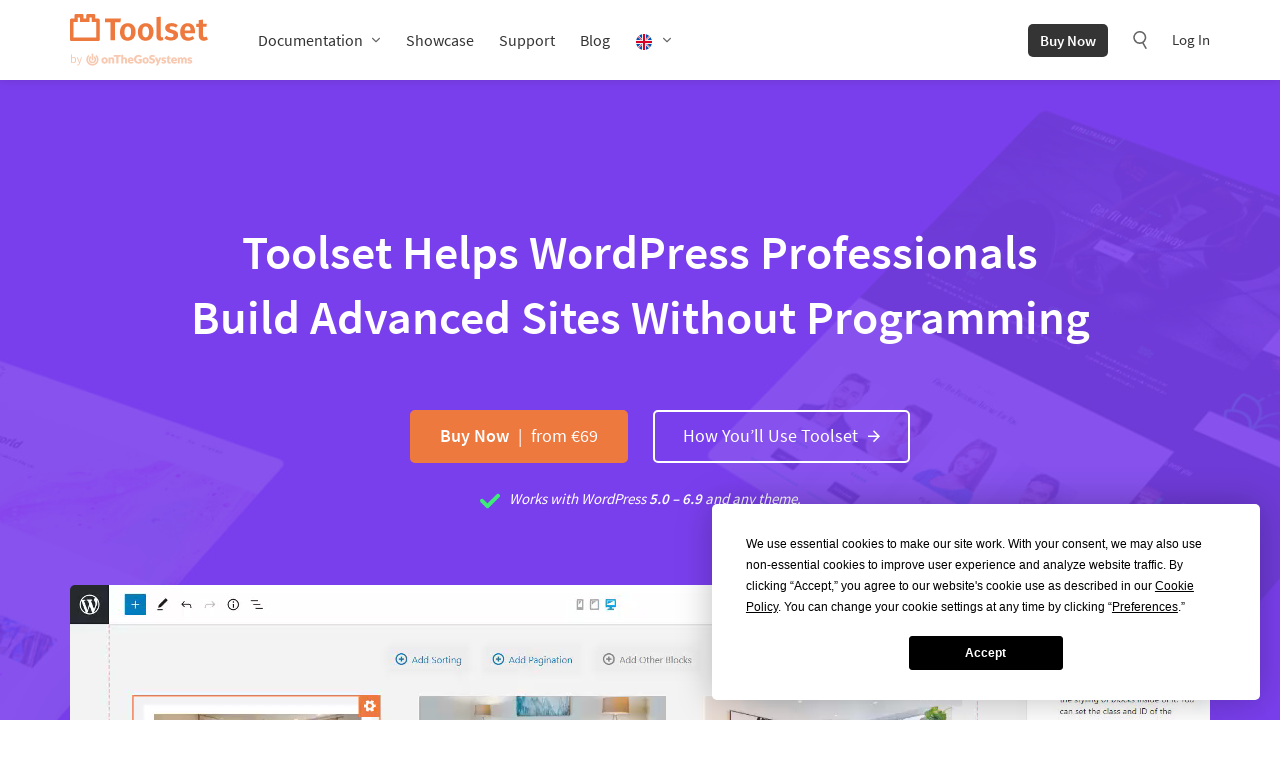

--- FILE ---
content_type: text/html; charset=UTF-8
request_url: https://toolset.com/
body_size: 36254
content:
<!DOCTYPE html>
<html lang="en-US" class="no-js">
<head>
	    <meta charset="UTF-8"/>
    <meta name="viewport" content="width=device-width, initial-scale=1.0">
    <meta http-equiv="X-UA-Compatible" content="IE=edge,chrome=1">
    <link rel="profile" href="http://gmpg.org/xfn/11"/>
    <link rel="pingback" href="https://toolset.com/xmlrpc.php"/>
    <link rel="apple-touch-icon" sizes="180x180" href="https://toolset.com/wp-content/themes/wp-types-bootstrap-theme/img/apple-touch-icon.png"/>

	<script
				type="text/javascript"
				src="https://app.termly.io/resource-blocker/e9fa822a-6735-49a0-831d-faa4dc0ee97c?autoBlock=on">
			</script><meta name='robots' content='index, follow, max-image-preview:large, max-snippet:-1, max-video-preview:-1' />

<!-- Google Tag Manager for WordPress by gtm4wp.com -->
<script data-cfasync="false" data-pagespeed-no-defer>
	var gtm4wp_datalayer_name = "dataLayer";
	var dataLayer = dataLayer || [];
	const gtm4wp_use_sku_instead = 0;
	const gtm4wp_currency = 'EUR';
	const gtm4wp_product_per_impression = 0;
	const gtm4wp_clear_ecommerce = false;
	const gtm4wp_datalayer_max_timeout = 2000;
</script>
<!-- End Google Tag Manager for WordPress by gtm4wp.com -->
	<!-- This site is optimized with the Yoast SEO plugin v26.6 - https://yoast.com/wordpress/plugins/seo/ -->
	<title>Toolset - Advanced WordPress Without Coding</title>
<link data-rocket-prefetch href="https://www.youtube.com" rel="dns-prefetch">
<link data-rocket-prefetch href="https://www.googletagmanager.com" rel="dns-prefetch">
<link data-rocket-prefetch href="https://www.google-analytics.com" rel="dns-prefetch">
<link data-rocket-prefetch href="https://app.termly.io" rel="dns-prefetch"><link rel="preload" data-rocket-preload as="image" href="https://toolset.com/wp-content/uploads/2021/05/sites-main-img-2-1.jpg" fetchpriority="high">
	<meta name="description" content="Toolset helps WordPress professionals build advanced sites without programming. Everything you need in one package." />
	<link rel="canonical" href="https://toolset.com/" />
	<meta property="og:locale" content="en_US" />
	<meta property="og:type" content="website" />
	<meta property="og:title" content="Toolset - Advanced WordPress Without Coding" />
	<meta property="og:description" content="Toolset helps WordPress professionals build advanced sites without programming. Everything you need in one package." />
	<meta property="og:url" content="https://toolset.com/" />
	<meta property="og:site_name" content="Toolset" />
	<meta property="article:publisher" content="https://www.facebook.com/toolsetplugins/" />
	<meta property="article:modified_time" content="2023-08-01T09:35:37+00:00" />
	<meta property="og:image" content="https://toolset.com/wp-content/uploads/2021/07/toolset-fb-dark-bg.jpg" />
	<meta property="og:image:width" content="1200" />
	<meta property="og:image:height" content="628" />
	<meta property="og:image:type" content="image/jpeg" />
	<meta name="twitter:card" content="summary_large_image" />
	<meta name="twitter:image" content="https://toolset.com/wp-content/uploads/2021/07/toolset-twitter-dark-bg.jpg" />
	<meta name="twitter:site" content="@ToolsetPlugins" />
	<script type="application/ld+json" class="yoast-schema-graph">{"@context":"https://schema.org","@graph":[{"@type":"WebPage","@id":"https://toolset.com/","url":"https://toolset.com/","name":"Toolset - Advanced WordPress Without Coding","isPartOf":{"@id":"https://toolset.com/#website"},"about":{"@id":"https://toolset.com/#organization"},"primaryImageOfPage":{"@id":"https://toolset.com/#primaryimage"},"image":{"@id":"https://toolset.com/#primaryimage"},"thumbnailUrl":"https://toolset.com/wp-content/uploads/2020/04/icon-check.png","dateModified":"2023-08-01T09:35:37+00:00","description":"Toolset helps WordPress professionals build advanced sites without programming. Everything you need in one package.","breadcrumb":{"@id":"https://toolset.com/#breadcrumb"},"inLanguage":"en-US","potentialAction":[{"@type":"ReadAction","target":["https://toolset.com/"]}]},{"@type":"ImageObject","inLanguage":"en-US","@id":"https://toolset.com/#primaryimage","url":"https://toolset.com/wp-content/uploads/2020/04/icon-check.png","contentUrl":"https://toolset.com/wp-content/uploads/2020/04/icon-check.png","width":20,"height":16},{"@type":"BreadcrumbList","@id":"https://toolset.com/#breadcrumb","itemListElement":[{"@type":"ListItem","position":1,"name":"Home"}]},{"@type":"WebSite","@id":"https://toolset.com/#website","url":"https://toolset.com/","name":"Toolset","description":"WordPress development framework with no coding","publisher":{"@id":"https://toolset.com/#organization"},"potentialAction":[{"@type":"SearchAction","target":{"@type":"EntryPoint","urlTemplate":"https://toolset.com/?s={search_term_string}"},"query-input":{"@type":"PropertyValueSpecification","valueRequired":true,"valueName":"search_term_string"}}],"inLanguage":"en-US"},{"@type":"Organization","@id":"https://toolset.com/#organization","name":"Toolset","url":"https://toolset.com/","logo":{"@type":"ImageObject","inLanguage":"en-US","@id":"https://toolset.com/#/schema/logo/image/","url":"https://toolset.com/wp-content/uploads/2021/07/toolset-fb-dark-bg.jpg","contentUrl":"https://toolset.com/wp-content/uploads/2021/07/toolset-fb-dark-bg.jpg","width":1200,"height":628,"caption":"Toolset"},"image":{"@id":"https://toolset.com/#/schema/logo/image/"},"sameAs":["https://www.facebook.com/toolsetplugins/","https://x.com/ToolsetPlugins","https://www.linkedin.com/company/toolset","https://www.youtube.com/channel/UCkXU96V638K0OQ-297dL2qA"]}]}</script>
	<!-- / Yoast SEO plugin. -->



<link rel="alternate" title="oEmbed (JSON)" type="application/json+oembed" href="https://toolset.com/wp-json/oembed/1.0/embed?url=https%3A%2F%2Ftoolset.com%2F" />
<link rel="alternate" title="oEmbed (XML)" type="text/xml+oembed" href="https://toolset.com/wp-json/oembed/1.0/embed?url=https%3A%2F%2Ftoolset.com%2F&#038;format=xml" />
<style id='wp-img-auto-sizes-contain-inline-css' type='text/css'>
img:is([sizes=auto i],[sizes^="auto," i]){contain-intrinsic-size:3000px 1500px}
/*# sourceURL=wp-img-auto-sizes-contain-inline-css */
</style>
<style id='wp-emoji-styles-inline-css' type='text/css'>

	img.wp-smiley, img.emoji {
		display: inline !important;
		border: none !important;
		box-shadow: none !important;
		height: 1em !important;
		width: 1em !important;
		margin: 0 0.07em !important;
		vertical-align: -0.1em !important;
		background: none !important;
		padding: 0 !important;
	}
/*# sourceURL=wp-emoji-styles-inline-css */
</style>
<style id='wp-block-paragraph-inline-css' type='text/css'>
.is-small-text{font-size:.875em}.is-regular-text{font-size:1em}.is-large-text{font-size:2.25em}.is-larger-text{font-size:3em}.has-drop-cap:not(:focus):first-letter{float:left;font-size:8.4em;font-style:normal;font-weight:100;line-height:.68;margin:.05em .1em 0 0;text-transform:uppercase}body.rtl .has-drop-cap:not(:focus):first-letter{float:none;margin-left:.1em}p.has-drop-cap.has-background{overflow:hidden}:root :where(p.has-background){padding:1.25em 2.375em}:where(p.has-text-color:not(.has-link-color)) a{color:inherit}p.has-text-align-left[style*="writing-mode:vertical-lr"],p.has-text-align-right[style*="writing-mode:vertical-rl"]{rotate:180deg}
/*# sourceURL=https://toolset.com/wp-includes/blocks/paragraph/style.min.css */
</style>
<style id='global-styles-inline-css' type='text/css'>
:root{--wp--preset--aspect-ratio--square: 1;--wp--preset--aspect-ratio--4-3: 4/3;--wp--preset--aspect-ratio--3-4: 3/4;--wp--preset--aspect-ratio--3-2: 3/2;--wp--preset--aspect-ratio--2-3: 2/3;--wp--preset--aspect-ratio--16-9: 16/9;--wp--preset--aspect-ratio--9-16: 9/16;--wp--preset--color--black: #000000;--wp--preset--color--cyan-bluish-gray: #abb8c3;--wp--preset--color--white: #FFF;--wp--preset--color--pale-pink: #f78da7;--wp--preset--color--vivid-red: #cf2e2e;--wp--preset--color--luminous-vivid-orange: #ff6900;--wp--preset--color--luminous-vivid-amber: #fcb900;--wp--preset--color--light-green-cyan: #7bdcb5;--wp--preset--color--vivid-green-cyan: #00d084;--wp--preset--color--pale-cyan-blue: #8ed1fc;--wp--preset--color--vivid-cyan-blue: #0693e3;--wp--preset--color--vivid-purple: #9b51e0;--wp--preset--color--primary: #ed793e;--wp--preset--color--secondary: #783eed;--wp--preset--color--green: #3eed78;--wp--preset--color--dark-gray: #343434;--wp--preset--color--gray: #666666;--wp--preset--color--light-gray: #f5f5f5;--wp--preset--gradient--vivid-cyan-blue-to-vivid-purple: linear-gradient(135deg,rgb(6,147,227) 0%,rgb(155,81,224) 100%);--wp--preset--gradient--light-green-cyan-to-vivid-green-cyan: linear-gradient(135deg,rgb(122,220,180) 0%,rgb(0,208,130) 100%);--wp--preset--gradient--luminous-vivid-amber-to-luminous-vivid-orange: linear-gradient(135deg,rgb(252,185,0) 0%,rgb(255,105,0) 100%);--wp--preset--gradient--luminous-vivid-orange-to-vivid-red: linear-gradient(135deg,rgb(255,105,0) 0%,rgb(207,46,46) 100%);--wp--preset--gradient--very-light-gray-to-cyan-bluish-gray: linear-gradient(135deg,rgb(238,238,238) 0%,rgb(169,184,195) 100%);--wp--preset--gradient--cool-to-warm-spectrum: linear-gradient(135deg,rgb(74,234,220) 0%,rgb(151,120,209) 20%,rgb(207,42,186) 40%,rgb(238,44,130) 60%,rgb(251,105,98) 80%,rgb(254,248,76) 100%);--wp--preset--gradient--blush-light-purple: linear-gradient(135deg,rgb(255,206,236) 0%,rgb(152,150,240) 100%);--wp--preset--gradient--blush-bordeaux: linear-gradient(135deg,rgb(254,205,165) 0%,rgb(254,45,45) 50%,rgb(107,0,62) 100%);--wp--preset--gradient--luminous-dusk: linear-gradient(135deg,rgb(255,203,112) 0%,rgb(199,81,192) 50%,rgb(65,88,208) 100%);--wp--preset--gradient--pale-ocean: linear-gradient(135deg,rgb(255,245,203) 0%,rgb(182,227,212) 50%,rgb(51,167,181) 100%);--wp--preset--gradient--electric-grass: linear-gradient(135deg,rgb(202,248,128) 0%,rgb(113,206,126) 100%);--wp--preset--gradient--midnight: linear-gradient(135deg,rgb(2,3,129) 0%,rgb(40,116,252) 100%);--wp--preset--font-size--small: 13px;--wp--preset--font-size--medium: 20px;--wp--preset--font-size--large: 36px;--wp--preset--font-size--x-large: 42px;--wp--preset--spacing--20: 0.44rem;--wp--preset--spacing--30: 0.67rem;--wp--preset--spacing--40: 1rem;--wp--preset--spacing--50: 1.5rem;--wp--preset--spacing--60: 2.25rem;--wp--preset--spacing--70: 3.38rem;--wp--preset--spacing--80: 5.06rem;--wp--preset--shadow--natural: 6px 6px 9px rgba(0, 0, 0, 0.2);--wp--preset--shadow--deep: 12px 12px 50px rgba(0, 0, 0, 0.4);--wp--preset--shadow--sharp: 6px 6px 0px rgba(0, 0, 0, 0.2);--wp--preset--shadow--outlined: 6px 6px 0px -3px rgb(255, 255, 255), 6px 6px rgb(0, 0, 0);--wp--preset--shadow--crisp: 6px 6px 0px rgb(0, 0, 0);}:where(.is-layout-flex){gap: 0.5em;}:where(.is-layout-grid){gap: 0.5em;}body .is-layout-flex{display: flex;}.is-layout-flex{flex-wrap: wrap;align-items: center;}.is-layout-flex > :is(*, div){margin: 0;}body .is-layout-grid{display: grid;}.is-layout-grid > :is(*, div){margin: 0;}:where(.wp-block-columns.is-layout-flex){gap: 2em;}:where(.wp-block-columns.is-layout-grid){gap: 2em;}:where(.wp-block-post-template.is-layout-flex){gap: 1.25em;}:where(.wp-block-post-template.is-layout-grid){gap: 1.25em;}.has-black-color{color: var(--wp--preset--color--black) !important;}.has-cyan-bluish-gray-color{color: var(--wp--preset--color--cyan-bluish-gray) !important;}.has-white-color{color: var(--wp--preset--color--white) !important;}.has-pale-pink-color{color: var(--wp--preset--color--pale-pink) !important;}.has-vivid-red-color{color: var(--wp--preset--color--vivid-red) !important;}.has-luminous-vivid-orange-color{color: var(--wp--preset--color--luminous-vivid-orange) !important;}.has-luminous-vivid-amber-color{color: var(--wp--preset--color--luminous-vivid-amber) !important;}.has-light-green-cyan-color{color: var(--wp--preset--color--light-green-cyan) !important;}.has-vivid-green-cyan-color{color: var(--wp--preset--color--vivid-green-cyan) !important;}.has-pale-cyan-blue-color{color: var(--wp--preset--color--pale-cyan-blue) !important;}.has-vivid-cyan-blue-color{color: var(--wp--preset--color--vivid-cyan-blue) !important;}.has-vivid-purple-color{color: var(--wp--preset--color--vivid-purple) !important;}.has-black-background-color{background-color: var(--wp--preset--color--black) !important;}.has-cyan-bluish-gray-background-color{background-color: var(--wp--preset--color--cyan-bluish-gray) !important;}.has-white-background-color{background-color: var(--wp--preset--color--white) !important;}.has-pale-pink-background-color{background-color: var(--wp--preset--color--pale-pink) !important;}.has-vivid-red-background-color{background-color: var(--wp--preset--color--vivid-red) !important;}.has-luminous-vivid-orange-background-color{background-color: var(--wp--preset--color--luminous-vivid-orange) !important;}.has-luminous-vivid-amber-background-color{background-color: var(--wp--preset--color--luminous-vivid-amber) !important;}.has-light-green-cyan-background-color{background-color: var(--wp--preset--color--light-green-cyan) !important;}.has-vivid-green-cyan-background-color{background-color: var(--wp--preset--color--vivid-green-cyan) !important;}.has-pale-cyan-blue-background-color{background-color: var(--wp--preset--color--pale-cyan-blue) !important;}.has-vivid-cyan-blue-background-color{background-color: var(--wp--preset--color--vivid-cyan-blue) !important;}.has-vivid-purple-background-color{background-color: var(--wp--preset--color--vivid-purple) !important;}.has-black-border-color{border-color: var(--wp--preset--color--black) !important;}.has-cyan-bluish-gray-border-color{border-color: var(--wp--preset--color--cyan-bluish-gray) !important;}.has-white-border-color{border-color: var(--wp--preset--color--white) !important;}.has-pale-pink-border-color{border-color: var(--wp--preset--color--pale-pink) !important;}.has-vivid-red-border-color{border-color: var(--wp--preset--color--vivid-red) !important;}.has-luminous-vivid-orange-border-color{border-color: var(--wp--preset--color--luminous-vivid-orange) !important;}.has-luminous-vivid-amber-border-color{border-color: var(--wp--preset--color--luminous-vivid-amber) !important;}.has-light-green-cyan-border-color{border-color: var(--wp--preset--color--light-green-cyan) !important;}.has-vivid-green-cyan-border-color{border-color: var(--wp--preset--color--vivid-green-cyan) !important;}.has-pale-cyan-blue-border-color{border-color: var(--wp--preset--color--pale-cyan-blue) !important;}.has-vivid-cyan-blue-border-color{border-color: var(--wp--preset--color--vivid-cyan-blue) !important;}.has-vivid-purple-border-color{border-color: var(--wp--preset--color--vivid-purple) !important;}.has-vivid-cyan-blue-to-vivid-purple-gradient-background{background: var(--wp--preset--gradient--vivid-cyan-blue-to-vivid-purple) !important;}.has-light-green-cyan-to-vivid-green-cyan-gradient-background{background: var(--wp--preset--gradient--light-green-cyan-to-vivid-green-cyan) !important;}.has-luminous-vivid-amber-to-luminous-vivid-orange-gradient-background{background: var(--wp--preset--gradient--luminous-vivid-amber-to-luminous-vivid-orange) !important;}.has-luminous-vivid-orange-to-vivid-red-gradient-background{background: var(--wp--preset--gradient--luminous-vivid-orange-to-vivid-red) !important;}.has-very-light-gray-to-cyan-bluish-gray-gradient-background{background: var(--wp--preset--gradient--very-light-gray-to-cyan-bluish-gray) !important;}.has-cool-to-warm-spectrum-gradient-background{background: var(--wp--preset--gradient--cool-to-warm-spectrum) !important;}.has-blush-light-purple-gradient-background{background: var(--wp--preset--gradient--blush-light-purple) !important;}.has-blush-bordeaux-gradient-background{background: var(--wp--preset--gradient--blush-bordeaux) !important;}.has-luminous-dusk-gradient-background{background: var(--wp--preset--gradient--luminous-dusk) !important;}.has-pale-ocean-gradient-background{background: var(--wp--preset--gradient--pale-ocean) !important;}.has-electric-grass-gradient-background{background: var(--wp--preset--gradient--electric-grass) !important;}.has-midnight-gradient-background{background: var(--wp--preset--gradient--midnight) !important;}.has-small-font-size{font-size: var(--wp--preset--font-size--small) !important;}.has-medium-font-size{font-size: var(--wp--preset--font-size--medium) !important;}.has-large-font-size{font-size: var(--wp--preset--font-size--large) !important;}.has-x-large-font-size{font-size: var(--wp--preset--font-size--x-large) !important;}
/*# sourceURL=global-styles-inline-css */
</style>

<style id='classic-theme-styles-inline-css' type='text/css'>
/*! This file is auto-generated */
.wp-block-button__link{color:#fff;background-color:#32373c;border-radius:9999px;box-shadow:none;text-decoration:none;padding:calc(.667em + 2px) calc(1.333em + 2px);font-size:1.125em}.wp-block-file__button{background:#32373c;color:#fff;text-decoration:none}
/*# sourceURL=/wp-includes/css/classic-themes.min.css */
</style>
<style id='view_editor_gutenberg_frontend_assets-inline-css' type='text/css'>
.wpv-sort-list-dropdown.wpv-sort-list-dropdown-style-default > span.wpv-sort-list,.wpv-sort-list-dropdown.wpv-sort-list-dropdown-style-default .wpv-sort-list-item {border-color: #cdcdcd;}.wpv-sort-list-dropdown.wpv-sort-list-dropdown-style-default .wpv-sort-list-item a {color: #444;background-color: #fff;}.wpv-sort-list-dropdown.wpv-sort-list-dropdown-style-default a:hover,.wpv-sort-list-dropdown.wpv-sort-list-dropdown-style-default a:focus {color: #000;background-color: #eee;}.wpv-sort-list-dropdown.wpv-sort-list-dropdown-style-default .wpv-sort-list-item.wpv-sort-list-current a {color: #000;background-color: #eee;}
.wpv-sort-list-dropdown.wpv-sort-list-dropdown-style-default > span.wpv-sort-list,.wpv-sort-list-dropdown.wpv-sort-list-dropdown-style-default .wpv-sort-list-item {border-color: #cdcdcd;}.wpv-sort-list-dropdown.wpv-sort-list-dropdown-style-default .wpv-sort-list-item a {color: #444;background-color: #fff;}.wpv-sort-list-dropdown.wpv-sort-list-dropdown-style-default a:hover,.wpv-sort-list-dropdown.wpv-sort-list-dropdown-style-default a:focus {color: #000;background-color: #eee;}.wpv-sort-list-dropdown.wpv-sort-list-dropdown-style-default .wpv-sort-list-item.wpv-sort-list-current a {color: #000;background-color: #eee;}.wpv-sort-list-dropdown.wpv-sort-list-dropdown-style-grey > span.wpv-sort-list,.wpv-sort-list-dropdown.wpv-sort-list-dropdown-style-grey .wpv-sort-list-item {border-color: #cdcdcd;}.wpv-sort-list-dropdown.wpv-sort-list-dropdown-style-grey .wpv-sort-list-item a {color: #444;background-color: #eeeeee;}.wpv-sort-list-dropdown.wpv-sort-list-dropdown-style-grey a:hover,.wpv-sort-list-dropdown.wpv-sort-list-dropdown-style-grey a:focus {color: #000;background-color: #e5e5e5;}.wpv-sort-list-dropdown.wpv-sort-list-dropdown-style-grey .wpv-sort-list-item.wpv-sort-list-current a {color: #000;background-color: #e5e5e5;}
.wpv-sort-list-dropdown.wpv-sort-list-dropdown-style-default > span.wpv-sort-list,.wpv-sort-list-dropdown.wpv-sort-list-dropdown-style-default .wpv-sort-list-item {border-color: #cdcdcd;}.wpv-sort-list-dropdown.wpv-sort-list-dropdown-style-default .wpv-sort-list-item a {color: #444;background-color: #fff;}.wpv-sort-list-dropdown.wpv-sort-list-dropdown-style-default a:hover,.wpv-sort-list-dropdown.wpv-sort-list-dropdown-style-default a:focus {color: #000;background-color: #eee;}.wpv-sort-list-dropdown.wpv-sort-list-dropdown-style-default .wpv-sort-list-item.wpv-sort-list-current a {color: #000;background-color: #eee;}.wpv-sort-list-dropdown.wpv-sort-list-dropdown-style-grey > span.wpv-sort-list,.wpv-sort-list-dropdown.wpv-sort-list-dropdown-style-grey .wpv-sort-list-item {border-color: #cdcdcd;}.wpv-sort-list-dropdown.wpv-sort-list-dropdown-style-grey .wpv-sort-list-item a {color: #444;background-color: #eeeeee;}.wpv-sort-list-dropdown.wpv-sort-list-dropdown-style-grey a:hover,.wpv-sort-list-dropdown.wpv-sort-list-dropdown-style-grey a:focus {color: #000;background-color: #e5e5e5;}.wpv-sort-list-dropdown.wpv-sort-list-dropdown-style-grey .wpv-sort-list-item.wpv-sort-list-current a {color: #000;background-color: #e5e5e5;}.wpv-sort-list-dropdown.wpv-sort-list-dropdown-style-blue > span.wpv-sort-list,.wpv-sort-list-dropdown.wpv-sort-list-dropdown-style-blue .wpv-sort-list-item {border-color: #0099cc;}.wpv-sort-list-dropdown.wpv-sort-list-dropdown-style-blue .wpv-sort-list-item a {color: #444;background-color: #cbddeb;}.wpv-sort-list-dropdown.wpv-sort-list-dropdown-style-blue a:hover,.wpv-sort-list-dropdown.wpv-sort-list-dropdown-style-blue a:focus {color: #000;background-color: #95bedd;}.wpv-sort-list-dropdown.wpv-sort-list-dropdown-style-blue .wpv-sort-list-item.wpv-sort-list-current a {color: #000;background-color: #95bedd;}
/*# sourceURL=view_editor_gutenberg_frontend_assets-inline-css */
</style>
<link data-minify="1" rel='stylesheet' id='otgs-icons-css' href='https://toolset.com/wp-content/cache/min/1/wp-content/plugins/types/vendor/otgs/icons/css/otgs-icons.css?ver=1759399924' type='text/css' media='all' />
<style id='woocommerce-inline-inline-css' type='text/css'>
.woocommerce form .form-row .required { visibility: visible; }
/*# sourceURL=woocommerce-inline-inline-css */
</style>
<link data-minify="1" rel='stylesheet' id='wp-postratings-css' href='https://toolset.com/wp-content/cache/min/1/wp-content/plugins/wp-postratings/css/postratings-css.css?ver=1759399924' type='text/css' media='all' />
<style id='wpml-legacy-dropdown-0-inline-css' type='text/css'>
.wpml-ls-statics-shortcode_actions{background-color:#eeeeee;}.wpml-ls-statics-shortcode_actions, .wpml-ls-statics-shortcode_actions .wpml-ls-sub-menu, .wpml-ls-statics-shortcode_actions a {border-color:#cdcdcd;}.wpml-ls-statics-shortcode_actions a, .wpml-ls-statics-shortcode_actions .wpml-ls-sub-menu a, .wpml-ls-statics-shortcode_actions .wpml-ls-sub-menu a:link, .wpml-ls-statics-shortcode_actions li:not(.wpml-ls-current-language) .wpml-ls-link, .wpml-ls-statics-shortcode_actions li:not(.wpml-ls-current-language) .wpml-ls-link:link {color:#444444;background-color:#ffffff;}.wpml-ls-statics-shortcode_actions .wpml-ls-sub-menu a:hover,.wpml-ls-statics-shortcode_actions .wpml-ls-sub-menu a:focus, .wpml-ls-statics-shortcode_actions .wpml-ls-sub-menu a:link:hover, .wpml-ls-statics-shortcode_actions .wpml-ls-sub-menu a:link:focus {color:#000000;background-color:#eeeeee;}.wpml-ls-statics-shortcode_actions .wpml-ls-current-language > a {color:#444444;background-color:#ffffff;}.wpml-ls-statics-shortcode_actions .wpml-ls-current-language:hover>a, .wpml-ls-statics-shortcode_actions .wpml-ls-current-language>a:focus {color:#000000;background-color:#eeeeee;}
/*# sourceURL=wpml-legacy-dropdown-0-inline-css */
</style>
<style id='wpml-menu-item-0-inline-css' type='text/css'>
.wpml-ls-current-language.wpml-ls-menu-item ul { min-width: 0; }
/*# sourceURL=wpml-menu-item-0-inline-css */
</style>
<link data-minify="1" rel='stylesheet' id='toolset-main-css' href='https://toolset.com/wp-content/cache/min/1/wp-content/themes/wp-types-bootstrap-theme/style.css?ver=1759399924' type='text/css' media='all' />

        <script type='text/javascript'>
            /* <![CDATA[ */
            var ajaxurl = 'https://toolset.com/wp-admin/admin-ajax.php';
            /* ]]> */
        </script>

		<script data-minify="1" type="text/javascript" src="https://toolset.com/wp-content/cache/min/1/wp-content/plugins/cred-frontend-editor/vendor/toolset/common-es/public/toolset-common-es-frontend.js?ver=1759399924" id="toolset-common-es-frontend-js"></script>
<script type="text/javascript" src="https://toolset.com/wp-includes/js/jquery/jquery.min.js?ver=3.7.1" id="jquery-core-js"></script>
<script type="text/javascript" id="codesnipjs-js-extra">
/* <![CDATA[ */
var the_ajax_script = {"ajaxurl":"https://toolset.com/wp-admin/admin-ajax.php","postid_to_ajax":"1395215"};
//# sourceURL=codesnipjs-js-extra
/* ]]> */
</script>
<script type="text/javascript" src="https://toolset.com/wp-content/plugins/icl-mpp/modules/HTMX/assets/js/htmx.min.js?ver=1.9.5" id="htmx-js" data-rocket-defer defer></script>
<script type="text/javascript" id="htmx-extras-js-extra">
/* <![CDATA[ */
var wp_data = {"nonce":"13a21a6eae"};
//# sourceURL=htmx-extras-js-extra
/* ]]> */
</script>
<script data-minify="1" type="text/javascript" src="https://toolset.com/wp-content/cache/min/1/wp-content/plugins/icl-mpp/modules/HTMX/assets/js/htmx-extras.js?ver=1759399924" id="htmx-extras-js" data-rocket-defer defer></script>
<script type="text/javascript" data-oprm-manual data-oprm-id=wonderPluginLightbox data-oprm-src="https://toolset.com/wp-content/plugins/wonderplugin-lightbox/engine/wonderpluginlightbox.js?ver=11.3.1PRO" id="wonderplugin-lightbox-script-js"></script>
<script type="text/javascript" id="woocommerce-js-extra">
/* <![CDATA[ */
var woocommerce_params = {"ajax_url":"/wp-admin/admin-ajax.php","wc_ajax_url":"/?wc-ajax=%%endpoint%%","i18n_password_show":"Show password","i18n_password_hide":"Hide password"};
//# sourceURL=woocommerce-js-extra
/* ]]> */
</script>
<script type="text/javascript" id="otgs-public-resources-manager-js-extra">
/* <![CDATA[ */
var oprmConstants = {"showInfoMessages":"","attributeId":"data-oprm-id","attributeSrc":"data-oprm-src","attributeLazyLoadManual":"data-oprm-manual","attributeLazyLoadOnFirstUserAction":"data-oprm-on-first-user-action","attributeScriptToLoadBeforeCallbacks":"data-oprm-script-to-load-before-callbacks","attributeScriptToLoadAfterCallbacks":"data-oprm-script-to-load-after-callbacks"};
//# sourceURL=otgs-public-resources-manager-js-extra
/* ]]> */
</script>
<script type="text/javascript" src="https://toolset.com/wp-content/plugins/otgs-public-resources-manager/build/otgs-public-resources-manager.min.js" id="otgs-public-resources-manager-js" data-rocket-defer defer></script>
<link rel="https://api.w.org/" href="https://toolset.com/wp-json/" /><link rel="alternate" title="JSON" type="application/json" href="https://toolset.com/wp-json/wp/v2/pages/1395215" /><link rel="EditURI" type="application/rsd+xml" title="RSD" href="https://toolset.com/xmlrpc.php?rsd" />
<meta name="generator" content="WordPress 6.9" />
<meta name="generator" content="WooCommerce 10.4.3" />
<meta name="generator" content="WPML ver:4.8.6 stt:1,4,3,2;" />

            <script type="text/javascript">
                if ('function' !== typeof otgs_datalayer_push) {
                    function otgs_datalayer_push(eventlabel) {
                        if ('object' === typeof window.dataLayer) {
                            window.dataLayer.push({
                                event: 'gaEvent',
                                eventCategory: 'Product',
                                eventAction: 'purchase',
                                eventLabel: eventlabel
                            });
                        }
                    }
                }
            </script>
        <meta name="environment" content="production">
<!-- Google Tag Manager for WordPress by gtm4wp.com -->
<!-- GTM Container placement set to manual -->
<script data-cfasync="false" data-pagespeed-no-defer>
	var dataLayer_content = {"visitorLoginState":"logged-out","visitorType":"visitor-logged-out","pagePostType":"frontpage","pagePostType2":"single-page","cartContent":{"totals":{"applied_coupons":[],"discount_total":0,"subtotal":0,"total":0},"items":[]}};
	dataLayer.push( dataLayer_content );
</script>
<script data-cfasync="false" data-pagespeed-no-defer>
(function(w,d,s,l,i){w[l]=w[l]||[];w[l].push({'gtm.start':
new Date().getTime(),event:'gtm.js'});var f=d.getElementsByTagName(s)[0],
j=d.createElement(s),dl=l!='dataLayer'?'&l='+l:'';j.async=true;j.src=
'//www.googletagmanager.com/gtm.js?id='+i+dl;f.parentNode.insertBefore(j,f);
})(window,document,'script','dataLayer','GTM-KHXMTVB');
</script>
<!-- End Google Tag Manager for WordPress by gtm4wp.com --> <link rel='preload' href='https://toolset.com/wp-content/themes/wp-types-bootstrap-theme/css/fonts/source-sans-pro/source-sans-pro-v14-latin-regular.woff2' as='font' type='font/woff2' crossorigin> <link rel='preload' href='https://toolset.com/wp-content/themes/wp-types-bootstrap-theme/css/fonts/source-sans-pro/source-sans-pro-v14-latin-600.woff2' as='font' type='font/woff2' crossorigin> <style type='text/css'> @font-face { font-family: 'Source Sans Pro'; font-style: normal; font-weight: 400; src: local(''), url('https://toolset.com/wp-content/themes/wp-types-bootstrap-theme/css/fonts/source-sans-pro/source-sans-pro-v14-latin-regular.woff2') format('woff2'), url('https://toolset.com/wp-content/themes/wp-types-bootstrap-theme/css/fonts/source-sans-pro/source-sans-pro-v14-latin-regular.woff') format('woff'); } /* source-sans-pro-600 - latin */ @font-face { font-family: 'Source Sans Pro'; font-style: normal; font-weight: 600; src: local(''), url('https://toolset.com/wp-content/themes/wp-types-bootstrap-theme/css/fonts/source-sans-pro/source-sans-pro-v14-latin-600.woff2') format('woff2'), url('https://toolset.com/wp-content/themes/wp-types-bootstrap-theme/css/fonts/source-sans-pro/source-sans-pro-v14-latin-600.woff') format('woff'); } /* source-sans-pro-700 - latin */ @font-face { font-family: 'Source Sans Pro'; font-style: normal; font-weight: 700; src: local(''), url('https://toolset.com/wp-content/themes/wp-types-bootstrap-theme/css/fonts/source-sans-pro/source-sans-pro-v14-latin-600.woff2') format('woff2'), url('https://toolset.com/wp-content/themes/wp-types-bootstrap-theme/css/fonts/source-sans-pro/source-sans-pro-v14-latin-600.woff') format('woff'); } /* source-sans-pro-900 - latin */ @font-face { font-family: 'Source Sans Pro'; font-style: normal; font-weight: 900; src: local(''), url('https://toolset.com/wp-content/themes/wp-types-bootstrap-theme/css/fonts/source-sans-pro/source-sans-pro-v14-latin-600.woff2') format('woff2'), url('https://toolset.com/wp-content/themes/wp-types-bootstrap-theme/css/fonts/source-sans-pro/source-sans-pro-v14-latin-600.woff') format('woff'); } </style>	<noscript><style>.woocommerce-product-gallery{ opacity: 1 !important; }</style></noscript>
	 <script> window.addEventListener("load",function(){ var c={script:false,link:false}; function ls(s) { if(!['script','link'].includes(s)||c[s]){return;}c[s]=true; var d=document,f=d.getElementsByTagName(s)[0],j=d.createElement(s); if(s==='script'){j.async=true;j.src='https://toolset.com/wp-content/plugins/wp-views/vendor/toolset/blocks/public/js/frontend.js?v=1.6.17';}else{ j.rel='stylesheet';j.href='https://toolset.com/wp-content/plugins/wp-views/vendor/toolset/blocks/public/css/style.css?v=1.6.17';} f.parentNode.insertBefore(j, f); }; function ex(){ls('script');ls('link')} window.addEventListener("scroll", ex, {once: true}); if (('IntersectionObserver' in window) && ('IntersectionObserverEntry' in window) && ('intersectionRatio' in window.IntersectionObserverEntry.prototype)) { var i = 0, fb = document.querySelectorAll("[class^='tb-']"), o = new IntersectionObserver(es => { es.forEach(e => { o.unobserve(e.target); if (e.intersectionRatio > 0) { ex();o.disconnect();}else{ i++;if(fb.length>i){o.observe(fb[i])}} }) }); if (fb.length) { o.observe(fb[i]) } } }) </script>
	<noscript>
		<link data-minify="1" rel="stylesheet" href="https://toolset.com/wp-content/cache/min/1/wp-content/plugins/wp-views/vendor/toolset/blocks/public/css/style.css?ver=1759399924">
	</noscript><link rel="icon" href="https://toolset.com/wp-content/uploads/2017/06/toolset-favicon-90x90.png" sizes="32x32" />
<link rel="icon" href="https://toolset.com/wp-content/uploads/2017/06/toolset-favicon.png" sizes="192x192" />
<link rel="apple-touch-icon" href="https://toolset.com/wp-content/uploads/2017/06/toolset-favicon.png" />
<meta name="msapplication-TileImage" content="https://toolset.com/wp-content/uploads/2017/06/toolset-favicon.png" />
		<style type="text/css" id="wp-custom-css">
			/*
You can add your own CSS here.

Click the help icon above to learn more.
*/

body.page-id-620642 {
	background-color: #fff;
}
.toolset-box-shadow {
	color: #666;
	box-shadow: 0 20px 37.24px 0.76px rgba(107, 107, 108, 0.2);
	margin-bottom: 40px;
}

/************************
 * Post Relationships API
 * ***********************/

@media (min-width: 992px) {
.old-vs-new-code .gutter {
	display: none;
}
}
.old-vs-new-code #codesnipfrontend {
	display: none;
}
.post-content .syntaxhighlighter,
.post-content .syntaxhighlighter .code {
	overflow-y: hidden !important;
}
.old-vs-new-code .code .container {
	min-height: 17em !important;
}
.old-vs-new-code>div {
    padding: 30px 19px 20px;
    margin-top: 30px;
}
.old-vs-new-code>div:last-child{
	 box-shadow: 0px 9px 29px -1px rgba(106,107,108,0.16);	
}

.old-vs-new-code h3 {
	font-size: 16px;
	text-transform: uppercase;
	font-weight: 600;
	padding-top: 0;
	letter-spacing: .15em;
}

.post-content article>h2 {
	font-size: 28px;
	padding-top: 30px;
}
.page-id-58 .post-content h2 {
	font-weight: 600;
	color: #ed793e !important;
}
.page-id-58 .post-content h2 svg,
.page-id-58 .post-content h2 i.fa {
	margin-right: 10px;
}
.mb-0 {
	margin-bottom: 0 !important;
}
.mt-0 {
	margin-top: 0 !important;
}
@media (min-width: 768px) {
.fixed-menu {
	top: 100px !important;
}
}

.comment .comment-body .comment-content,
.comment .comment-author .toolset-team {
	color: #343434;
}
.lead {
	font-size: 20px;
	color: #343434;
}

.wp-block-toolset-blocks-container.course-image {
	position: relative;
	overflow:hidden;
}

.wp-block-toolset-blocks-container.preview {
	position: relative;
}
.home .wp-block-toolset-blocks-container.preview .wp-block-image:first-child {
	opacity: 0.6;
	transition: transform 0.25s ease;
}
.wp-block-toolset-blocks-container.preview-top .wp-block-image:first-child {
	opacity: 0.7;
	transition: transform 0.25s ease;
}
.wp-block-toolset-blocks-container.preview:hover .wp-block-image:first-child {
	opacity: 1.0;
	transition:0.5s;
}
.wp-block-toolset-blocks-container.preview .wp-block-image:last-child {
	position: absolute;
	top: 50%;
	left: 50%;
	margin: -30px 0 0 -30px;
}
.wp-block-toolset-blocks-container.preview-top .wp-block-image:last-child {
	top: 36%;
	left: 54%;
	margin: 0;
}

.post-type-archive-training-course .breadcrumbs { display: none;}
.post-type-archive-training-course .post-content .breadcrumbs { display: block;}
body.post-type-archive-training-course .btn-arrow i.tb-button__icon {
    font-size: 14px;
    line-height: 22px;
}

.doc-content {
	padding:17px;
}

.btn-round {
	border: none;
	border-radius: 5px;
	padding: 14px 25px;
	margin-top: 20px;
	font-size: 18px;
  font-weight: 700;
}

@media (max-width: 767px) {
	.page-author-meta {
			font-size: 0.9em !important;
	}
	.page-author-meta__publish dl {
    margin-left: 10%;
	}
}

.single-course-lesson .page-title {
	margin-bottom: 65px;
}

.video-content ol[start="2"] {
	counter-increment: li 1;
}
.video-content ol[start="3"] {
	counter-increment: li 2;
}
.video-content ol[start="4"] {
	counter-increment: li 3;
}
.video-content ol[start="5"] {
	counter-increment: li 4;
}
.video-content ol[start="6"] {
	counter-increment: li 5;
}
.video-content ol[start="7"] {
	counter-increment: li 6;
}
.video-content ol[start="8"] {
	counter-increment: li 7;
}
.video-content ol[start="9"] {
	counter-increment: li 8;
}
.video-content ol ul {
  margin: 10px 0 20px 30px;
}
.video-content ol ul li:before {
  content: "\2022" !important;
	top: -2px !important;
	counter-increment: none !important;
}

.single-course-chapter .preview-video .tour-video img {
	width: 100%;
	height: auto;
}

.types-fields-menu li.active a {
    display: inline-block;
}
.single-course-chapter .entry-content .chapter-videos__grid-one .chapter-video__content .btn {
	flex-grow: 0;
}
.single-lesson-placement .entry-content h2,
.single-course-lesson .entry-content h2 {
	font-size: 22px;
	font-weight: 600;
}
.single-lesson-placement .entry-content h3,
.single-course-lesson .entry-content h3,
.single-course-lesson-placement .entry-content h3 strong,
.single-course-lesson .entry-content h3 strong {
	font-size: 20px;
	font-weight: 400;
	margin: 40px 0 20px;
}
.single-lesson-placement .entry-content h4,
.single-course-lesson .entry-content h4 {
	font-size: 18px;
	font-weight: 400;
}

.lesson-image{
	opacity:.5;
}
.lesson-image:hover{
	opacity:.8;
	transition:0.5s;
}

.wp-block-toolset-blocks-container.lesson-video.preview:hover .wp-block-image:first-child {
	opacity: .8;
	transition:0.5s;
}

.mention-btn a{
	text-align:left;
}

.book-icon{
	position:absolute;
	top: 18px;
	width:40px;
	right:15px;
	height:40px
}


.html5lightbox-div {
	margin-bottom: -20px;
}
.syntaxhighlighter {
	border: 1px solid #ccc !important;
	padding: 1em 0;
}

.account-wrapper .acc-content .item-box p:last-child {
	margin-bottom: 0;
}
.account-wrapper .acc-content .item-box .flex-row-center {
	display: flex;
	align-items: center;
}

.modal-dialog-centered {
    display: -webkit-box;
    display: -ms-flexbox;
    display: flex;
    -webkit-box-align: center;
    -ms-flex-align: center;
    align-items: center;
    min-height: calc(100% - (.5rem * 2));
}
@media (min-width: 576px){
	.modal-dialog {
			max-width: 550px;
			margin: 1.75rem auto;
	}
}
@media (min-width: 576px){
	.modal-dialog-centered {
			min-height: calc(100% - (1.75rem * 2));
	}
}

.tb-heading__lesson-parts {
	position: relative;
	font-size: 18px !important;
	font-weight: bold !important;
	margin-top: 0 !important;
	margin-bottom: 10px !important;
}
.tb-heading__lesson-parts .dashicons {
	font-size: smaller;
	margin-left: 0.5em;
	color: #888;
	margin-top: 4px;
	text-decoration: none;
}

.documentation-feedback a {
    text-decoration: none;
}
.documentation-feedback a img {
    margin-right: 10px;
}

.single-course .course-title {
	font-size: 36px;
    font-weight: 700;
    color: #fff;
    padding-bottom: 0;
    margin: 0 0 15px;
}

/************************
 PURCHASE PAGE ***********************/

.bc-header__title {
	font-size: 3rem;
}

.guarantee-banner{
		padding: 28px 14px 14px 65px;
		border-radius: 5px;
		background: url(https://toolset.com/wp-content/uploads/2020/03/shield-2.png) no-repeat 20px rgba(64,237, 122,0.16);
		background-size:30px;
	margin-bottom:90px;
	max-width:100%;
}
@media (min-width: 1000px) {
	.guarantee-banner{
		width:890px;
		float:right;
	}
}
@media (max-width: 767px) {
	.container {
		width: 100%;
	}
}

.bc-footer {
    height: 100px;
}

.buy-comparison {
	margin-top: -1px;
}
.buy-comparison__head {
	margin-top: 50px;
}
.buy-comparison__head .buy-compare-col {
	border-bottom-left-radius: 0;
	border-bottom-right-radius: 0;
}
.buy-comparison__body .buy-compare-col {
	border-radius: 0;
}
.buy-comparison__foot .buy-compare-col {
	border-top-left-radius: 0;
	border-top-right-radius: 0;
}
.buy-comparison .col-title {
	margin-bottom: 0;
}
.buy-comparison .col-title .features-collapse {
	position: relative;
	color: #343434;
	text-decoration: none;
}
.buy-comparison .col-title .features-collapse:after {
	position: absolute;
	top: 3px;
	right: -20px;
	content: '';
	display: block;
	width: 10px;
	height: 10px;
    background: url(/wp-content/themes/wp-types-bootstrap-theme/img/svg/navigation/arrow.svg) 99% 53% no-repeat;
    background-size: 10px;
	transform: rotate(180deg);
	transition: rotate 2s;
}
.buy-comparison .col-title .features-collapse.collapsed:after {
	transform: none;
}
#buy-comparison-features {
	overflow: hidden;
  position: relative;
  z-index: 10;
}
@media (max-width: 639px) {
	.buy-comparison {
		display: none;
	}
	.buy-comparison__head {
		display: block;
	}
}
@media (max-width: 991px) {
	#buy-comparison-features {
		display: block;
	}
	#buy-comparison-features .bc-row:empty {
			display: block;
	}
}

@media (max-width: 768px) {
	.single-course-lesson .lesson-row {
		flex-direction: column;
	}
	.single-course-lesson .lesson-row .entry-content {
		order: 0;
		margin-bottom: 50px;
	}
}
.entry-content img.aligncenter, .entry-content  figure.aligncenter {
    max-width: 100%;
    height: auto;
}

/************************
 HOMEPAGE
*************************/

.site-head {
    margin-bottom: 0px;
}

.breadcrumbs{
	margin-top: 25px;
}

#main-video{
	width:1140px;
	max-width:100%;
	border-radius:5px;
	box-shadow: 1px 100px 100px -50px rgba(44,17,99,.4);
}

.white-link{
	color:#fff;
}

.white-link:hover{
	color:#3EED78;
	text-decoration:none;
}

body.page-id-306 .popover-content .checkout-table-white .description {
	color: #343434;
}

body.page-id-306 .details .fa-ul {
	list-style: none;
	padding-left: 0;
}
body.page-id-306 .details .fa-ul li i.fa-li {
	margin-right: 10px;
}


.single-lesson-placement .entry-content .chapter-videos__grid-one .chapter-video .preview-video img, .single-course-chapter .entry-content .chapter-videos__grid-one .chapter-video .preview-video img, .single-course-lesson .entry-content .chapter-videos__grid-one .chapter-video .preview-video img {
    min-width: 200px;
}

.home .img-55 img {
	height: 55px;
	width: auto;
}

.wp-block-image .tb-image.aligncenter {
    text-align: center;
}

.site-head--navigation>ul li a {
    white-space: nowrap;
}
.site-head--navigation ul.sub-menu li.wpml-ls-item {
    min-width: 46px;
}

.tb-social-share__facebook__share-button {
    background-image: url(/wp-content/plugins/wp-views/vendor/toolset/blocks/public/css/icons/facebook.svg) !important;
}

.tb-social-share__twitter__share-button {
    background-image: url(/wp-content/plugins/wp-views/vendor/toolset/blocks/public/css/icons/twitter.svg) !important;
}

.tb-social-share__linkedin__share-button {
    background-image: url(/wp-content/plugins/wp-views/vendor/toolset/blocks/public/css/icons/linkedin.svg) !important;
}

body.single.logged-in .wp-block-columns {
    display: flex;
	flex-wrap: wrap;
}
@media (min-width: 782px) {
	body.single.logged-in .wp-block-columns {
    flex-wrap: nowrap;
	}
	body.single.logged-in .wp-block-column:not(:first-child) {
    margin-left: 2em;
	}
}

.wp-block-image figcaption {
	display: block !important;
}

.legacydocalert {
	background-color:#fcf8e3;
	border-color:#faebcc;
	color:#8a6d3b;
	padding: 20px 10px 20px 20px;
	margin: 40px 0;
}

.gfield select, .gfield textarea {
    display: inline-block;
    width: 100%;
    height: 40px;
}

legend {
    border-bottom:none;
}
.contact-nav a.contact-nav-partner {
    background-image: url(https://toolset.com/wp-content/uploads/2022/01/terms.png);
	background-size: 46px;
}

h1[id]:hover a.anchorlink:before, h2[id]:hover a.anchorlink:before, h3[id]:hover a.anchorlink:before, h4[id]:hover a.anchorlink:before, h5[id]:hover a.anchorlink:before, h6[id]:hover a.anchorlink:before {
    content: "\47";
}
h1[id]:hover a.anchorlink:hover, h2[id]:hover a.anchorlink:hover, h3[id]:hover a.anchorlink:hover, h4[id]:hover a.anchorlink:hover, h5[id]:hover a.anchorlink:hover, h6[id]:hover a.anchorlink:hover {
	text-decoration: none;
}
.checkout-table-white .description, .checkout-table-primary .description {
    color: #343434;
}



div[data-custom-class="body"] {
	max-width: 900px;
	margin: 0 auto;
}
div[data-custom-class="body"] div {
	line-height: 160%;
	margin-bottom: 15px;
}
span[data-custom-class="heading_1"] {
	display: block;
	font-size: 1.5em;
	margin: 30px 0 15px;
}
div[data-custom-class="body"] table td {
	padding: 10px 15px;
}

/* systemsdev-6074 */
#add_issue_tracker.plus-icon::after {
    margin-left: 8px;
    content: "k";
    font-family: "otgs-icons";
    font-size: 12px;
    color: #ed793e;
}
/* end systemsdev-6074 */

.wa{
	width:auto;
	display: inline-block;
}		</style>
		<noscript><style id="rocket-lazyload-nojs-css">.rll-youtube-player, [data-lazy-src]{display:none !important;}</style></noscript>    <!--[if lt IE 9]>
        <script src="https://toolset.com/wp-content/themes/wp-types-bootstrap-theme/js/html5shiv.min.js" type="text/javascript"></script>
    <![endif]-->
<link data-minify="1" rel='stylesheet' id='wc-stripe-blocks-checkout-style-css' href='https://toolset.com/wp-content/cache/min/1/wp-content/plugins/woocommerce-gateway-stripe/build/upe-blocks.css?ver=1759399924' type='text/css' media='all' />
<link data-minify="1" rel='stylesheet' id='toolset-blocks-ionicons.min.css-css' href='https://toolset.com/wp-content/cache/min/1/ajax/libs/ionicons/4.4.8/css/ionicons.min.css?ver=1759399964' type='text/css' media='all' />
<meta name="generator" content="WP Rocket 3.20.2" data-wpr-features="wpr_defer_js wpr_minify_js wpr_lazyload_images wpr_lazyload_iframes wpr_preconnect_external_domains wpr_oci wpr_image_dimensions wpr_minify_css wpr_desktop" /></head>
<body class="home wp-singular page-template-default page page-id-1395215 page-parent wp-theme-wp-types-bootstrap-theme theme-wp-types-bootstrap-theme woocommerce-no-js page-home">
<a id="toolset-skip-nav" class="screen-reader-text" href="#main-container">
	Skip Navigation</a>
<!-- Google Tag Manager (noscript) -->
<noscript><iframe src="https://www.googletagmanager.com/ns.html?id=GTM-KHXMTVB"
height="0" width="0" style="display:none;visibility:hidden"></iframe></noscript>
<!-- End Google Tag Manager (noscript) -->
<svg viewBox="0 0 100 100" xmlns="http://www.w3.org/2000/svg" display="none"><symbol id="ico-facebook"><circle cx="17" cy="17" r="17" fill="#3b5998"/><path d="M21.3 17.7h-3v11.1h-4.6V17.7h-2.2v-3.9h2.2v-2.5c0-1.8.9-4.6 4.6-4.6h3.4v3.8h-2.5c-.4 0-1 .2-1 1.1v2.3h3.4l-.3 3.8z" fill="#fff"/></symbol><symbol id="ico-google-plus"><circle id="google-plus-XMLID_30_" cx="17" cy="17" r="17" fill="#dc4e41"/><path d="M5.9 17.8c-.1 2.9 2 5.7 4.7 6.6 2.6.9 5.8.2 7.6-2 1.3-1.6 1.6-3.7 1.4-5.6h-6.7v2.4h4c-.3 1.2-1.1 2.2-2.3 2.7-2.3 1-5.1-.3-5.8-2.7-.9-2.3.5-5 2.9-5.7 1.4-.5 2.9.1 4.1.8l1.8-1.8c-1.4-1.2-3.2-1.9-5-1.7-3.7 0-6.8 3.3-6.7 7zM24 14.7v2h-2v2h2v2h2v-2h2v-2h-2v-2h-2z" fill="#dc4e41"/><path d="M5.9 17.8c-.1-3.6 3-7 6.6-7 1.8-.2 3.6.6 5 1.7-.6.6-1.2 1.3-1.8 1.8-1.2-.7-2.7-1.3-4.1-.8-2.3.7-3.7 3.4-2.9 5.7.7 2.4 3.6 3.7 5.8 2.7 1.2-.4 1.9-1.5 2.3-2.7h-4v-2.4h6.7c.1 2-.2 4-1.4 5.6-1.7 2.2-4.9 2.9-7.6 2-2.6-.9-4.6-3.7-4.6-6.6zM24 14.7h2v2h2v2h-2v2h-2v-2h-2v-2h2v-2z" fill="#fff"/></symbol><symbol viewBox="0 0 18 18" id="ico-icon-facebook"><path d="M13 1h-2.1C8.6 1 7.1 2.5 7.1 4.9v1.8H5c-.2 0-.3.1-.3.3v2.6c0 .3.1.4.3.4h2.1v6.6c0 .2.1.3.3.3h2.7c.2 0 .3-.1.3-.3V10h2.4c.2 0 .3-.1.3-.3V7.1c0-.1 0-.2-.1-.2-.1-.1-.1-.1-.2-.1h-2.4V5.2c0-.7.2-1.1 1.1-1.1h1.4c.2 0 .3-.1.3-.3V1.3c.1-.2 0-.3-.2-.3z" fill="#bbb"/></symbol><symbol viewBox="0 0 18 18" id="ico-icon-twitter"><path d="M6.8 16c-.7 0-1.5-.1-2.3-.2-1.3-.2-2.7-.9-3.1-1.1l-1-.6 1.1-.4c1.2-.4 1.9-.6 2.8-1-.9-.4-1.6-1.2-1.9-2.2l-.2-.8h.2c-.2-.1-.4-.3-.5-.5-.4-.7-.6-1.5-.6-2.2v-.7l.4.2c-.2-.3-.3-.7-.4-1-.2-.9 0-1.8.4-2.6l.4-.6.5.6c1.5 1.7 3.4 2.7 5.7 3-.1-.6 0-1.2.2-1.8S9.2 3 9.8 2.6c.7-.4 1.6-.6 2.4-.6.9.1 1.7.4 2.3 1 .3-.1.5-.2.9-.3.2-.1.4-.2.7-.2l1-.3-.6 1.8h1.1l-.6.8s0 .1-.1.1c0 .1-.1.2-1 1.3-.2.3-.3.7-.3 1 .1 1.5-.1 2.8-.5 4-.4 1.1-1 2-1.9 2.8-1 .9-2.4 1.6-3.9 1.9-.8 0-1.6.1-2.5.1z" fill="#bbb"/></symbol><symbol viewBox="0 0 18 18" id="ico-icon-yt"><path d="M18 5.4c0-1.5-1.2-2.7-2.7-2.7H2.7C1.2 2.7 0 3.9 0 5.4v7.2c0 1.5 1.2 2.7 2.7 2.7h12.6c1.5 0 2.7-1.2 2.7-2.7V5.4zM7.2 12V5.3l5.1 3.4L7.2 12z" fill="#bbb"/></symbol><symbol id="ico-linkedin"><circle cx="17" cy="17" r="17" fill="#007ab9"/><path d="M27.2 18.4v7h-4.1v-6.5c0-1.6-.6-2.8-2.1-2.8-1.1 0-1.8.8-2.1 1.5-.1.3-.1.6-.1 1v6.8h-4.1s.1-11.1 0-12.2h4.1v1.7c.5-.8 1.5-2 3.7-2 2.7 0 4.7 1.7 4.7 5.5zM10.5 7.3c-1.4 0-2.3.9-2.3 2.1 0 1.2.9 2.1 2.2 2.1 1.4 0 2.3-.9 2.3-2.1.1-1.2-.8-2.1-2.2-2.1zm-2 18.1h4.1V13.2H8.5v12.2z" fill="#fff"/></symbol><symbol id="ico-twitter"><circle cx="17" cy="17" r="17" fill="#55acee"/><path d="M27.4 12.2c-.7.3-1.5.5-2.3.6.8-.5 1.5-1.3 1.8-2.2-.8.5-1.7.8-2.6 1-.7-.8-1.8-1.3-3-1.3-2.2 0-4.1 1.8-4.1 4.1 0 .3 0 .6.1.9-3.3-.1-6.3-1.8-8.3-4.2-.4.6-.5 1.3-.5 2 0 1.4.7 2.7 1.8 3.4-.7 0-1.3-.2-1.8-.5v.1c0 2 1.4 3.6 3.3 4-.3.1-.7.2-1.1.2-.3 0-.5 0-.8-.1.5 1.6 2 2.8 3.8 2.8-1.4 1.1-3.2 1.7-5.1 1.7-.3 0-.6 0-1-.1 1.8 1.2 3.9 1.8 6.2 1.8 7.5 0 11.6-6.2 11.6-11.6v-.5c.8-.5 1.5-1.3 2-2.1z" fill="#fff"/></symbol></svg><header  class="full-bg site-head">
	<div  class="container site-head--wrapper">
		<div  class="site-head--logo">
			<a href="https://toolset.com/">Toolset</a>
		</div>
        <div  class="site-head--navigation-wrapper site-head--navigation">
            <nav class="site-head--navigation" aria-label="Horizontal" role="navigation">
	            <ul id="head-menu-main" class="menu"><li id="menu-item-239706" class="menu-item menu-item-type-post_type menu-item-object-page menu-item-has-children menu-item-239706"><a href="https://toolset.com/documentation/">Documentation</a>
<ul class="sub-menu">
	<li id="menu-item-2425137" class="menu-item menu-item-type-post_type menu-item-object-page menu-item-2425137"><a href="https://toolset.com/documentation/">Getting Started</a></li>
	<li id="menu-item-2425191" class="menu-item menu-item-type-post_type_archive menu-item-object-course-lesson menu-item-2425191"><a href="https://toolset.com/course-lesson/">Lessons</a></li>
	<li id="menu-item-2425141" class="menu-item menu-item-type-post_type menu-item-object-page menu-item-2425141"><a href="https://toolset.com/documentation/legacy-features/">Legacy Features</a></li>
	<li id="menu-item-2425139" class="menu-item menu-item-type-post_type menu-item-object-page menu-item-2425139"><a href="https://toolset.com/documentation/programmer-reference/">Programmer Information</a></li>
	<li id="menu-item-2010357" class="menu-item menu-item-type-post_type_archive menu-item-object-glossary menu-item-2010357"><a href="https://toolset.com/glossary/">Toolset and WordPress Glossary</a></li>
	<li id="menu-item-2010359" class="menu-item menu-item-type-post_type_archive menu-item-object-block-item menu-item-2010359"><a href="https://toolset.com/block-item/">Toolset's Blocks Library</a></li>
	<li id="menu-item-2425189" class="menu-item menu-item-type-custom menu-item-object-custom menu-item-2425189"><a href="https://toolset.com/faq/">Frequently Asked Questions</a></li>
</ul>
</li>
<li id="menu-item-573303" class="menu-item menu-item-type-post_type_archive menu-item-object-showcase menu-item-573303"><a href="https://toolset.com/showcase/">Showcase</a></li>
<li id="menu-item-1776897" class="menu-item menu-item-type-custom menu-item-object-custom menu-item-1776897"><a href="/forums/forum/professional-support/">Support</a></li>
<li id="menu-item-239728" class="menu-item menu-item-type-post_type menu-item-object-page menu-item-239728"><a href="https://toolset.com/blog/">Blog</a></li>
<li id="menu-item-wpml-ls-5223-en" class="menu-item wpml-ls-slot-5223 wpml-ls-item wpml-ls-item-en wpml-ls-current-language wpml-ls-menu-item wpml-ls-first-item menu-item-type-wpml_ls_menu_item menu-item-object-wpml_ls_menu_item menu-item-has-children menu-item-wpml-ls-5223-en"><a href="https://toolset.com/" role="menuitem">
                                    <img width="18" height="18"
            class="wpml-ls-flag"
            src="https://toolset.com/wp-content/uploads/flags/en.svg"
            alt="English"
           
           
    /></a>
<ul class="sub-menu">
	<li id="menu-item-wpml-ls-5223-fr" class="menu-item wpml-ls-slot-5223 wpml-ls-item wpml-ls-item-fr wpml-ls-menu-item menu-item-type-wpml_ls_menu_item menu-item-object-wpml_ls_menu_item menu-item-wpml-ls-5223-fr"><a href="https://toolset.com/fr/" title="Switch to French" aria-label="Switch to French" role="menuitem">
                                    <img width="18" height="18"
            class="wpml-ls-flag"
            src="data:image/svg+xml,%3Csvg%20xmlns='http://www.w3.org/2000/svg'%20viewBox='0%200%2018%2018'%3E%3C/svg%3E"
            alt="French"
           
           
    data-lazy-src="https://toolset.com/wp-content/uploads/flags/fr.svg" /><noscript><img width="18" height="18"
            class="wpml-ls-flag"
            src="https://toolset.com/wp-content/uploads/flags/fr.svg"
            alt="French"
           
           
    /></noscript></a></li>
	<li id="menu-item-wpml-ls-5223-de" class="menu-item wpml-ls-slot-5223 wpml-ls-item wpml-ls-item-de wpml-ls-menu-item menu-item-type-wpml_ls_menu_item menu-item-object-wpml_ls_menu_item menu-item-wpml-ls-5223-de"><a href="https://toolset.com/de/" title="Switch to German" aria-label="Switch to German" role="menuitem">
                                    <img width="18" height="18"
            class="wpml-ls-flag"
            src="data:image/svg+xml,%3Csvg%20xmlns='http://www.w3.org/2000/svg'%20viewBox='0%200%2018%2018'%3E%3C/svg%3E"
            alt="German"
           
           
    data-lazy-src="https://toolset.com/wp-content/uploads/flags/de.svg" /><noscript><img width="18" height="18"
            class="wpml-ls-flag"
            src="https://toolset.com/wp-content/uploads/flags/de.svg"
            alt="German"
           
           
    /></noscript></a></li>
	<li id="menu-item-wpml-ls-5223-es" class="menu-item wpml-ls-slot-5223 wpml-ls-item wpml-ls-item-es wpml-ls-menu-item wpml-ls-last-item menu-item-type-wpml_ls_menu_item menu-item-object-wpml_ls_menu_item menu-item-wpml-ls-5223-es"><a href="https://toolset.com/es/" title="Switch to Spanish" aria-label="Switch to Spanish" role="menuitem">
                                    <img width="18" height="18"
            class="wpml-ls-flag"
            src="data:image/svg+xml,%3Csvg%20xmlns='http://www.w3.org/2000/svg'%20viewBox='0%200%2018%2018'%3E%3C/svg%3E"
            alt="Spanish"
           
           
    data-lazy-src="https://toolset.com/wp-content/uploads/flags/es.svg" /><noscript><img width="18" height="18"
            class="wpml-ls-flag"
            src="https://toolset.com/wp-content/uploads/flags/es.svg"
            alt="Spanish"
           
           
    /></noscript></a></li>
</ul>
</li>
</ul>            </nav>
            <a class="btn" title="Buy Now" href="https://toolset.com/buy/">Buy Now</a>
	        
<div class="wpml-ls-statics-footer wpml-ls wpml-ls-legacy-list-horizontal">
	<ul role="menu"><li class="wpml-ls-slot-footer wpml-ls-item wpml-ls-item-en wpml-ls-current-language wpml-ls-first-item wpml-ls-item-legacy-list-horizontal" role="none">
				<a href="https://toolset.com/" class="wpml-ls-link" role="menuitem" >
                                                        <img width="18" height="18"
            class="wpml-ls-flag"
            src="https://toolset.com/wp-content/uploads/flags/en.svg"
            alt=""
           
           
    /><span class="wpml-ls-native" role="menuitem">English</span></a>
			</li><li class="wpml-ls-slot-footer wpml-ls-item wpml-ls-item-fr wpml-ls-item-legacy-list-horizontal" role="none">
				<a href="https://toolset.com/fr/" class="wpml-ls-link" role="menuitem"  aria-label="Switch to Français" title="Switch to Français" >
                                                        <img width="18" height="18"
            class="wpml-ls-flag"
            src="data:image/svg+xml,%3Csvg%20xmlns='http://www.w3.org/2000/svg'%20viewBox='0%200%2018%2018'%3E%3C/svg%3E"
            alt=""
           
           
    data-lazy-src="https://toolset.com/wp-content/uploads/flags/fr.svg" /><noscript><img width="18" height="18"
            class="wpml-ls-flag"
            src="https://toolset.com/wp-content/uploads/flags/fr.svg"
            alt=""
           
           
    /></noscript><span class="wpml-ls-native" lang="fr">Français</span></a>
			</li><li class="wpml-ls-slot-footer wpml-ls-item wpml-ls-item-de wpml-ls-item-legacy-list-horizontal" role="none">
				<a href="https://toolset.com/de/" class="wpml-ls-link" role="menuitem"  aria-label="Switch to Deutsch" title="Switch to Deutsch" >
                                                        <img width="18" height="18"
            class="wpml-ls-flag"
            src="data:image/svg+xml,%3Csvg%20xmlns='http://www.w3.org/2000/svg'%20viewBox='0%200%2018%2018'%3E%3C/svg%3E"
            alt=""
           
           
    data-lazy-src="https://toolset.com/wp-content/uploads/flags/de.svg" /><noscript><img width="18" height="18"
            class="wpml-ls-flag"
            src="https://toolset.com/wp-content/uploads/flags/de.svg"
            alt=""
           
           
    /></noscript><span class="wpml-ls-native" lang="de">Deutsch</span></a>
			</li><li class="wpml-ls-slot-footer wpml-ls-item wpml-ls-item-es wpml-ls-last-item wpml-ls-item-legacy-list-horizontal" role="none">
				<a href="https://toolset.com/es/" class="wpml-ls-link" role="menuitem"  aria-label="Switch to Español" title="Switch to Español" >
                                                        <img width="18" height="18"
            class="wpml-ls-flag"
            src="data:image/svg+xml,%3Csvg%20xmlns='http://www.w3.org/2000/svg'%20viewBox='0%200%2018%2018'%3E%3C/svg%3E"
            alt=""
           
           
    data-lazy-src="https://toolset.com/wp-content/uploads/flags/es.svg" /><noscript><img width="18" height="18"
            class="wpml-ls-flag"
            src="https://toolset.com/wp-content/uploads/flags/es.svg"
            alt=""
           
           
    /></noscript><span class="wpml-ls-native" lang="es">Español</span></a>
			</li></ul>
</div>
        </div>
        <nav class="site-head--navigation site-head--navigation-right">
                                        <a class="btn" title="Buy Now" href="https://toolset.com/buy/">Buy Now</a>
                        <a class="search-toggle search-icon" id="search-toggle" title="Search "></a>
            <form id="searchform" class="form-inline collapse" role="search" method="get" action="https://toolset.com/">
                <label class="sr-only" for="s">Search for:</label>
                <input type="search" name="s" id="s" class="form-control" value=" ">
                <input type="hidden" name="lang" value="en">
                <button type="submit" class="btn btn-default">Search</button>
            </form>
							<div id="account-menu-wrapper" style="visibility: hidden" class="otgs-dynamic-frontend-elements-unhide">
					<ul id="head-menu-account" class="menu"><li id="menu-item-2006147" class="menu-item menu-item-type-post_type menu-item-object-page menu-item-2006147"><a href="https://toolset.com/log-in/">Log In</a></li>
</ul>				</div>
				            <div class="site-head--navigation-mobile">
                <div data-toggle="collapse" data-target=".site-head--navigation-wrapper">Menu <div class="hamburger-icon"><div></div></div></div>
            </div>
        </nav>
	</div>
</header>

<main  class="container" id="main-container">
    <div  class="post-content">
	                <article  id="post-1395215" class="post-1395215 page type-page status-publish hentry">
			    <div class="tces-js-style-encoded" style="display:none;">LnRiLWhlYWRpbmcuaGFzLWJhY2tncm91bmR7cGFkZGluZzowfQ==</div><script class="tces-js-style-to-head">toolsetCommonEs.styleToHead()</script><div class="tces-js-style-encoded" style="display:none;">[base64]</div><script class="tces-js-style-to-head">toolsetCommonEs.styleToHead()</script>
<div class="wp-block-toolset-blocks-container tb-container alignfull" data-toolset-blocks-container="86600d0e6e04cb4a00e9186275e06017">
<div class="wp-block-toolset-blocks-container tb-container" data-toolset-blocks-container="49a1e7aa50c59170ca828e6cfdf9f416"><div class="tb-container-inner">
<div class="wp-block-toolset-blocks-container tb-container" data-toolset-blocks-container="149ba01811abd123b8891c234cd57f41"><div class="tb-container-inner">
<h1 class="tb-heading has-text-color" data-toolset-blocks-heading="17a0c9b9f9a5cedd081151a61f029298" data-last-update="1.4">Toolset Helps WordPress Professionals Build Advanced Sites Without Programming</h1>
</div></div>



<div class="wp-block-toolset-blocks-grid tb-grid" data-toolset-blocks-grid="1f5293a84b4a6c3a942dc7f5c120581d">
<div class="wp-block-toolset-blocks-grid-column tb-grid-column tb-grid-align-top" data-toolset-blocks-grid-column="3034fbe886c11054e95b46b09d3e4112">
<div class="tb-button" data-toolset-blocks-button="87991fbea8badadc23a9a592525bd835"><a class="tb-button__link" href="https://toolset.com/buy/"><i class="tb-button__icon"></i><span class="tb-button__content"><strong>Buy Now</strong> | from &euro;69</span></a></div>
</div>



<div class="wp-block-toolset-blocks-grid-column tb-grid-column tb-grid-align-top" data-toolset-blocks-grid-column="3034fbe886c11054e95b46b09d3e4112">
<div class="tb-button" data-toolset-blocks-button="9f52725e5578b3554440caefd67d8278"><a class="tb-button__link" href="https://toolset.com/home/how-youll-build-sites-with-toolset/"><span class="tb-button__content">How You&#8217;ll Use Toolset</span><i class="tb-button__icon"></i></a></div>
</div>
</div>



<div class="tb-fields-and-text hero-process" data-toolset-blocks-fields-and-text="0acb027b72194c4142c01842f6d064b5"><p style="text-align: center;"><img decoding="async" class="alignnone size-full" src="https://toolset.com/wp-content/uploads/2020/04/icon-check.png" width="20" height="16">&nbsp; &nbsp;Works with <span>WordPress </span><strong>5.0 – </strong><span><strong>6.9</strong></span> and any theme.</p></div>



<div class="tb-fields-and-text" data-toolset-blocks-fields-and-text="da1a7688bf83a58af8ae686b6acc47dd"><p style="text-align: center;">
  <video id="main-video" autoplay="" muted="" loop="" playsinline="">
    <source src="https://toolset.com/wp-content/uploads/videos/homepage_6_toolset_homepage_autoplay_video.mp4" type="video/mp4">
  </video>
</p></div>



<div class="wp-block-toolset-blocks-grid tb-grid" data-toolset-blocks-grid="ee76466cd915726aa7f1f3d1939049b8">
<div class="wp-block-toolset-blocks-grid-column tb-grid-column tb-align-top" data-toolset-blocks-grid-column="4de3dabc05ea41267e3f2a40f667ffc3">
<div class="wp-block-toolset-blocks-container tb-container" data-toolset-blocks-container="a784e7683849064e721dd18de03b2dc4">
<h3 class="tb-heading has-text-color" data-toolset-blocks-heading="121ffb67d15345b80f46367a2f59284b" data-last-update="1.4">Build Your Ideas</h3>



<div class="tb-fields-and-text" data-toolset-blocks-fields-and-text="0545e5ab4a93c0e7c033edbbccbcdb53"><p>No need to create child themes or write PHP. Toolset lets you design from inside WordPress.</p></div>
</div>
</div>



<div class="wp-block-toolset-blocks-grid-column tb-grid-column tb-grid-align-top tb-align-top" data-toolset-blocks-grid-column="639ec54fd0e407d46858c9bae9aba05f">
<div class="wp-block-toolset-blocks-container tb-container" data-toolset-blocks-container="a784e7683849064e721dd18de03b2dc4">
<h3 class="tb-heading has-text-color" data-toolset-blocks-heading="0d77cbe6a5c787bdb56c195c6f33551b" data-last-update="1.4">The WordPress Way</h3>



<div class="tb-fields-and-text" data-toolset-blocks-fields-and-text="0545e5ab4a93c0e7c033edbbccbcdb53"><p>Toolset uses the WordPress Block Editor to create rich sites that look great on any device and load quickly.</p></div>
</div>
</div>



<div class="wp-block-toolset-blocks-grid-column tb-grid-column tb-grid-align-top tb-align-top" data-toolset-blocks-grid-column="639ec54fd0e407d46858c9bae9aba05f">
<div class="wp-block-toolset-blocks-container tb-container" data-toolset-blocks-container="957e900e0a2e22cdb0d703fcebcdac13">
<h3 class="tb-heading has-text-color" data-toolset-blocks-heading="0d77cbe6a5c787bdb56c195c6f33551b" data-last-update="1.4">All With Toolset</h3>



<div class="tb-fields-and-text" data-toolset-blocks-fields-and-text="0545e5ab4a93c0e7c033edbbccbcdb53"><p><a class="white-link" href="https://toolset.com/home/toolset-components/">Toolset package</a> includes everything you need for custom post types, custom field, templates, searches, forms, maps, access control and more!</p></div>
</div>
</div>
</div>
</div></div>
</div>



<div class="wp-block-toolset-blocks-container tb-container alignfull" data-toolset-blocks-container="c75153faf0bb498f4e161edaf2c83ff7"><div class="tb-container-inner"><div class="wp-block-image">
<figure class=" tb-image tb-image-media tb-image-frame-none text-center aligncenter" data-toolset-blocks-image="d1e280dfab51ab03222e7e879c251849"><img decoding="async" width="32" height="44" src="data:image/svg+xml,%3Csvg%20xmlns='http://www.w3.org/2000/svg'%20viewBox='0%200%2032%2044'%3E%3C/svg%3E" alt="" class="wp-image-1395659" data-lazy-src="https://toolset.com/wp-content/uploads/2019/11/lightning.svg"/><noscript><img decoding="async" width="32" height="44" loading="lazy" src="https://toolset.com/wp-content/uploads/2019/11/lightning.svg" alt="" class="wp-image-1395659"/></noscript></figure>
</div>


<h2 class="tb-heading" data-toolset-blocks-heading="ab0bd730a6e1950fe058a71d2b8c9612" data-last-update="1.4"> The Fastest Way to Build Advanced WordPress Sites</h2>



<div class="wp-block-toolset-blocks-grid tb-grid" data-toolset-blocks-grid="dac8f7c75616ee950b26f8bb333c0530">
<div class="wp-block-toolset-blocks-grid-column tb-grid-column tb-grid-align-top" data-toolset-blocks-grid-column="3034fbe886c11054e95b46b09d3e4112"><div class="wp-block-image">
<figure class=" tb-image tb-image-media tb-image-frame-none aligncenter" data-toolset-blocks-image="f17df7a11d51b9fdc826f2293f3ab3ed"><img decoding="async" width="934" height="793" src="data:image/svg+xml,%3Csvg%20xmlns='http://www.w3.org/2000/svg'%20viewBox='0%200%20934%20793'%3E%3C/svg%3E" alt="" class="wp-image-1920653" data-lazy-srcset="https://toolset.com/wp-content/uploads/2021/01/custom-post-type-3.png 934w, https://toolset.com/wp-content/uploads/2021/01/custom-post-type-3-300x255.png 300w, https://toolset.com/wp-content/uploads/2021/01/custom-post-type-3-150x127.png 150w, https://toolset.com/wp-content/uploads/2021/01/custom-post-type-3-768x652.png 768w, https://toolset.com/wp-content/uploads/2021/01/custom-post-type-3-612x520.png 612w" data-lazy-sizes="auto, (max-width: 934px) 100vw, 934px" data-lazy-src="https://toolset.com/wp-content/uploads/2021/01/custom-post-type-3.png" /><noscript><img decoding="async" width="934" height="793" loading="lazy" src="https://toolset.com/wp-content/uploads/2021/01/custom-post-type-3.png" alt="" class="wp-image-1920653" srcset="https://toolset.com/wp-content/uploads/2021/01/custom-post-type-3.png 934w, https://toolset.com/wp-content/uploads/2021/01/custom-post-type-3-300x255.png 300w, https://toolset.com/wp-content/uploads/2021/01/custom-post-type-3-150x127.png 150w, https://toolset.com/wp-content/uploads/2021/01/custom-post-type-3-768x652.png 768w, https://toolset.com/wp-content/uploads/2021/01/custom-post-type-3-612x520.png 612w" sizes="auto, (max-width: 934px) 100vw, 934px" /></noscript></figure>
</div></div>



<div class="wp-block-toolset-blocks-grid-column tb-grid-column tb-grid-align-center" data-toolset-blocks-grid-column="f586ff7bfe1d7317c63162ec7b7039ed">
<h3 class="tb-heading" data-toolset-blocks-heading="abf30188e0f1bafa606181b5c752c90b" data-last-update="1.4">Custom Post Types, Fields and Taxonomies </h3>



<div class="tb-fields-and-text" data-toolset-blocks-fields-and-text="2f841c2c2bad175e1d0233a813da03e2"><p><span>Quickly create </span><a href="https://toolset.com/course-lesson/creating-a-custom-post-type/" rel="noopener noreferrer">custom types</a><span>, <a href="https://toolset.com/course-lesson/creating-custom-fields/">custom fields</a>,&nbsp;</span><a href="https://toolset.com/course-lesson/creating-a-custom-taxonomy/">custom taxonomy</a><span>&nbsp;and even&nbsp;</span><a href="https://toolset.com/course-lesson/what-are-post-relationships-and-how-they-work/">post relationships</a><span>.</span></p></div>
</div>
</div>



<div class="wp-block-toolset-blocks-grid tb-grid" data-toolset-blocks-grid="4324ac707ec99f5c2afbdbab297dd18d">
<div class="wp-block-toolset-blocks-grid-column tb-grid-column tb-grid-align-center" data-toolset-blocks-grid-column="f586ff7bfe1d7317c63162ec7b7039ed">
<h3 class="tb-heading" data-toolset-blocks-heading="e89b402ef0a06b920d04e1d67b1f881c" data-last-update="1.4">Templates and Archives </h3>



<div class="tb-fields-and-text" data-toolset-blocks-fields-and-text="2f841c2c2bad175e1d0233a813da03e2"><p><span><a href="https://toolset.com/course-lesson/creating-templates-to-display-custom-posts/">Build templates</a>, <a href="https://toolset.com/course-lesson/creating-a-custom-archive-page/">custom archives</a> and lists with the WordPress Block Editor.</span><span>&nbsp;</span></p></div>
</div>



<div class="wp-block-toolset-blocks-grid-column tb-grid-column tb-grid-align-top" data-toolset-blocks-grid-column="3034fbe886c11054e95b46b09d3e4112"><div class="wp-block-image">
<figure class=" tb-image tb-image-media tb-image-frame-none aligncenter" data-toolset-blocks-image="0437dc6790647de9e2aaa778dad156c1"><img decoding="async" width="522" height="500" src="data:image/svg+xml,%3Csvg%20xmlns='http://www.w3.org/2000/svg'%20viewBox='0%200%20522%20500'%3E%3C/svg%3E" alt="" class="wp-image-1923493" data-lazy-srcset="https://toolset.com/wp-content/uploads/2021/01/archive-3.png 522w, https://toolset.com/wp-content/uploads/2021/01/archive-3-300x287.png 300w, https://toolset.com/wp-content/uploads/2021/01/archive-3-150x144.png 150w" data-lazy-sizes="auto, (max-width: 522px) 100vw, 522px" data-lazy-src="https://toolset.com/wp-content/uploads/2021/01/archive-3.png" /><noscript><img decoding="async" width="522" height="500" loading="lazy" src="https://toolset.com/wp-content/uploads/2021/01/archive-3.png" alt="" class="wp-image-1923493" srcset="https://toolset.com/wp-content/uploads/2021/01/archive-3.png 522w, https://toolset.com/wp-content/uploads/2021/01/archive-3-300x287.png 300w, https://toolset.com/wp-content/uploads/2021/01/archive-3-150x144.png 150w" sizes="auto, (max-width: 522px) 100vw, 522px" /></noscript></figure>
</div></div>
</div>



<div class="wp-block-toolset-blocks-grid tb-grid" data-toolset-blocks-grid="d2da18711003303c6938c3d14fe7df50">
<div class="wp-block-toolset-blocks-grid-column tb-grid-column tb-grid-align-top" data-toolset-blocks-grid-column="3034fbe886c11054e95b46b09d3e4112"><div class="wp-block-image">
<figure class=" tb-image tb-image-media tb-image-frame-none aligncenter" data-toolset-blocks-image="02f95d4bd2f6d21a9e29e10747c38e60"><img decoding="async" width="934" height="793" src="data:image/svg+xml,%3Csvg%20xmlns='http://www.w3.org/2000/svg'%20viewBox='0%200%20934%20793'%3E%3C/svg%3E" alt="" class="wp-image-1922047" data-lazy-srcset="https://toolset.com/wp-content/uploads/2021/01/grid.png 934w, https://toolset.com/wp-content/uploads/2021/01/grid-300x255.png 300w, https://toolset.com/wp-content/uploads/2021/01/grid-150x127.png 150w, https://toolset.com/wp-content/uploads/2021/01/grid-768x652.png 768w, https://toolset.com/wp-content/uploads/2021/01/grid-612x520.png 612w" data-lazy-sizes="auto, (max-width: 934px) 100vw, 934px" data-lazy-src="https://toolset.com/wp-content/uploads/2021/01/grid.png" /><noscript><img decoding="async" width="934" height="793" loading="lazy" src="https://toolset.com/wp-content/uploads/2021/01/grid.png" alt="" class="wp-image-1922047" srcset="https://toolset.com/wp-content/uploads/2021/01/grid.png 934w, https://toolset.com/wp-content/uploads/2021/01/grid-300x255.png 300w, https://toolset.com/wp-content/uploads/2021/01/grid-150x127.png 150w, https://toolset.com/wp-content/uploads/2021/01/grid-768x652.png 768w, https://toolset.com/wp-content/uploads/2021/01/grid-612x520.png 612w" sizes="auto, (max-width: 934px) 100vw, 934px" /></noscript></figure>
</div></div>



<div class="wp-block-toolset-blocks-grid-column tb-grid-column tb-grid-align-center" data-toolset-blocks-grid-column="f586ff7bfe1d7317c63162ec7b7039ed">
<h3 class="tb-heading" data-toolset-blocks-heading="e89b402ef0a06b920d04e1d67b1f881c" data-last-update="1.4">Custom Grids, Tables and Lists</h3>



<div class="tb-fields-and-text" data-toolset-blocks-fields-and-text="2f841c2c2bad175e1d0233a813da03e2"><p><span>Choose exactly what content to display and how to show it. Use powerful features such as pagination and AJAX to build any kind of list.</span></p></div>
</div>
</div>
</div></div>



<div class="wp-block-toolset-blocks-container tb-container alignfull" data-toolset-blocks-container="0bb6aa81a3f831c5fce23a70377c0d59"><div class="tb-container-inner">
<div class="wp-block-toolset-blocks-container tb-container" data-toolset-blocks-container="149ba01811abd123b8891c234cd57f41"><div class="tb-container-inner">
<h2 class="tb-heading has-text-color" data-toolset-blocks-heading="b189798b4c4b263d142b6ed12ac6af9e" data-last-update="1.4">Create Custom Directory, E-Commerce, Real Estate and Membership Sites</h2>
</div></div>



<div class="wp-block-toolset-blocks-grid tb-grid" data-toolset-blocks-grid="bf2ca3060df95664c6532e31919e092d">
<div class="wp-block-toolset-blocks-grid-column tb-grid-column tb-grid-align-top tb-align-top" data-toolset-blocks-grid-column="639ec54fd0e407d46858c9bae9aba05f"><div class="wp-block-image">
<figure class=" tb-image tb-image-media tb-image-frame-none aligncenter" data-toolset-blocks-image="256fa1953c6d82a889bebaf6ab9ad704"><img decoding="async" width="400" height="292" src="data:image/svg+xml,%3Csvg%20xmlns='http://www.w3.org/2000/svg'%20viewBox='0%200%20400%20292'%3E%3C/svg%3E" alt="" class="wp-image-1923867" data-lazy-srcset="https://toolset.com/wp-content/uploads/2021/01/form.png 400w, https://toolset.com/wp-content/uploads/2021/01/form-300x219.png 300w, https://toolset.com/wp-content/uploads/2021/01/form-150x110.png 150w" data-lazy-sizes="auto, (max-width: 400px) 100vw, 400px" data-lazy-src="https://toolset.com/wp-content/uploads/2021/01/form.png" /><noscript><img decoding="async" width="400" height="292" loading="lazy" src="https://toolset.com/wp-content/uploads/2021/01/form.png" alt="" class="wp-image-1923867" srcset="https://toolset.com/wp-content/uploads/2021/01/form.png 400w, https://toolset.com/wp-content/uploads/2021/01/form-300x219.png 300w, https://toolset.com/wp-content/uploads/2021/01/form-150x110.png 150w" sizes="auto, (max-width: 400px) 100vw, 400px" /></noscript></figure>
</div></div>



<div class="wp-block-toolset-blocks-grid-column tb-grid-column tb-grid-align-top tb-align-top" data-toolset-blocks-grid-column="639ec54fd0e407d46858c9bae9aba05f">
<div class="wp-block-toolset-blocks-container tb-container" data-toolset-blocks-container="28c26c7ff4efee6210b05e71cb4d8bb2"><div class="tb-container-inner">
<h3 class="tb-heading has-text-color" data-toolset-blocks-heading="9823f2410b4f829cc81f8e1c8578bd65" data-last-update="1.4">Forms for Content Submission and Editing</h3>



<div class="tb-fields-and-text" data-toolset-blocks-fields-and-text="2f841c2c2bad175e1d0233a813da03e2"><p><span>Toolset’s forms and Access control, allow you to build complete listing and directory sites.</span></p></div>
</div></div>
</div>
</div>



<div class="wp-block-toolset-blocks-grid tb-grid" data-toolset-blocks-grid="2e02f6633a320170fdb25ecb17f04a75">
<div class="wp-block-toolset-blocks-grid-column tb-grid-column tb-grid-align-top tb-align-top" data-toolset-blocks-grid-column="639ec54fd0e407d46858c9bae9aba05f">
<div class="wp-block-toolset-blocks-container tb-container" data-toolset-blocks-container="09ff5cb3bc09fb280663ffd886256a21"><div class="tb-container-inner">
<h3 class="tb-heading has-text-color" data-toolset-blocks-heading="0e7c782b4b068722638331249c4a33a8" data-last-update="1.4">Custom Searches </h3>



<div class="tb-fields-and-text" data-toolset-blocks-fields-and-text="2f841c2c2bad175e1d0233a813da03e2"><p><span>Toolset lets you build the most powerful <a href="https://toolset.com/course-lesson/creating-a-custom-search/">custom searches</a> with a few clicks.</span></p></div>
</div></div>
</div>



<div class="wp-block-toolset-blocks-grid-column tb-grid-column tb-grid-align-top tb-align-top" data-toolset-blocks-grid-column="639ec54fd0e407d46858c9bae9aba05f"><div class="wp-block-image">
<figure class=" tb-image tb-image-media tb-image-frame-none aligncenter" data-toolset-blocks-image="714b65a064011d810440eb6b7cbab7e8"><img decoding="async" width="400" height="292" src="data:image/svg+xml,%3Csvg%20xmlns='http://www.w3.org/2000/svg'%20viewBox='0%200%20400%20292'%3E%3C/svg%3E" alt="" class="wp-image-1923879" data-lazy-srcset="https://toolset.com/wp-content/uploads/2021/01/search-2.png 400w, https://toolset.com/wp-content/uploads/2021/01/search-2-300x219.png 300w, https://toolset.com/wp-content/uploads/2021/01/search-2-150x110.png 150w" data-lazy-sizes="auto, (max-width: 400px) 100vw, 400px" data-lazy-src="https://toolset.com/wp-content/uploads/2021/01/search-2.png" /><noscript><img decoding="async" width="400" height="292" loading="lazy" src="https://toolset.com/wp-content/uploads/2021/01/search-2.png" alt="" class="wp-image-1923879" srcset="https://toolset.com/wp-content/uploads/2021/01/search-2.png 400w, https://toolset.com/wp-content/uploads/2021/01/search-2-300x219.png 300w, https://toolset.com/wp-content/uploads/2021/01/search-2-150x110.png 150w" sizes="auto, (max-width: 400px) 100vw, 400px" /></noscript></figure>
</div></div>
</div>



<div class="wp-block-toolset-blocks-grid tb-grid" data-toolset-blocks-grid="0c24eaac3c56a60c04ef96b24c5ad0fe">
<div class="wp-block-toolset-blocks-grid-column tb-grid-column tb-grid-align-top tb-align-top" data-toolset-blocks-grid-column="639ec54fd0e407d46858c9bae9aba05f"><div class="wp-block-image">
<figure class=" tb-image tb-image-media tb-image-frame-none aligncenter" data-toolset-blocks-image="19bcba52ffadc688951349271288c602"><img decoding="async" width="400" height="292" src="data:image/svg+xml,%3Csvg%20xmlns='http://www.w3.org/2000/svg'%20viewBox='0%200%20400%20292'%3E%3C/svg%3E" alt="" class="wp-image-1923711" data-lazy-srcset="https://toolset.com/wp-content/uploads/2021/01/map1.png 400w, https://toolset.com/wp-content/uploads/2021/01/map1-300x219.png 300w, https://toolset.com/wp-content/uploads/2021/01/map1-150x110.png 150w" data-lazy-sizes="auto, (max-width: 400px) 100vw, 400px" data-lazy-src="https://toolset.com/wp-content/uploads/2021/01/map1.png" /><noscript><img decoding="async" width="400" height="292" loading="lazy" src="https://toolset.com/wp-content/uploads/2021/01/map1.png" alt="" class="wp-image-1923711" srcset="https://toolset.com/wp-content/uploads/2021/01/map1.png 400w, https://toolset.com/wp-content/uploads/2021/01/map1-300x219.png 300w, https://toolset.com/wp-content/uploads/2021/01/map1-150x110.png 150w" sizes="auto, (max-width: 400px) 100vw, 400px" /></noscript></figure>
</div></div>



<div class="wp-block-toolset-blocks-grid-column tb-grid-column tb-grid-align-top tb-align-top" data-toolset-blocks-grid-column="639ec54fd0e407d46858c9bae9aba05f">
<div class="wp-block-toolset-blocks-container tb-container" data-toolset-blocks-container="c8d22287c23e2031e9b5792a18364f6a"><div class="tb-container-inner">
<h3 class="tb-heading has-text-color" data-toolset-blocks-heading="0e7c782b4b068722638331249c4a33a8" data-last-update="1.4">Content on Maps </h3>



<div class="tb-fields-and-text" data-toolset-blocks-fields-and-text="2f841c2c2bad175e1d0233a813da03e2"><p><span>Easily create directories and listing sites that <a href="https://toolset.com/course-lesson/displaying-a-list-of-posts-on-a-map/">show results on Google and Azure Maps</a>.</span></p></div>
</div></div>
</div>
</div>
</div></div>



<div class="wp-block-toolset-blocks-container tb-container alignfull" data-toolset-blocks-container="e9d95a1e801c5e04f3d05d6660501ab1"><div class="tb-container-inner">
<div class="wp-block-toolset-blocks-grid tb-grid" data-toolset-blocks-grid="ab09f7c5ffd22cac5063d15ed1c9bc82">
<div class="wp-block-toolset-blocks-grid-column tb-grid-column tb-grid-align-top" data-toolset-blocks-grid-column="3034fbe886c11054e95b46b09d3e4112">
<div class="wp-block-toolset-blocks-container tb-container" data-toolset-blocks-container="a5e2d018af0309536adc77246f78cdc5">
<figure class="wp-block-image tb-image tb-image-media tb-image-frame-none img-55" data-toolset-blocks-image="783daaa62372117416b283b87c9ba14c"><img decoding="async" width="341" height="110" src="data:image/svg+xml,%3Csvg%20xmlns='http://www.w3.org/2000/svg'%20viewBox='0%200%20341%20110'%3E%3C/svg%3E" alt="" class="wp-image-1919185" data-lazy-srcset="https://toolset.com/wp-content/uploads/2021/01/wpml-full-grey.png 341w, https://toolset.com/wp-content/uploads/2021/01/wpml-full-grey-300x97.png 300w, https://toolset.com/wp-content/uploads/2021/01/wpml-full-grey-150x48.png 150w" data-lazy-sizes="auto, (max-width: 341px) 100vw, 341px" data-lazy-src="https://toolset.com/wp-content/uploads/2021/01/wpml-full-grey.png" /><noscript><img decoding="async" width="341" height="110" loading="lazy" src="https://toolset.com/wp-content/uploads/2021/01/wpml-full-grey.png" alt="" class="wp-image-1919185" srcset="https://toolset.com/wp-content/uploads/2021/01/wpml-full-grey.png 341w, https://toolset.com/wp-content/uploads/2021/01/wpml-full-grey-300x97.png 300w, https://toolset.com/wp-content/uploads/2021/01/wpml-full-grey-150x48.png 150w" sizes="auto, (max-width: 341px) 100vw, 341px" /></noscript></figure>



<h3 class="tb-heading" data-toolset-blocks-heading="31e7d46616b7abab447d31d4d3bba0cd" data-last-update="1.4">Great for Multilingual Sites</h3>



<div class="tb-fields-and-text" data-toolset-blocks-fields-and-text="bf940b7e4b9c86b12ba3d870bc2626c8"><p style="text-align: left;"><span style="font-weight: 400;">Toolset comes from <a href="https://www.onthegosystems.com/" target="_blank" rel="noopener noreferrer">OnTheGoSystems</a>, the same company that develops the <a href="https://wpml.org/" target="_blank" rel="noopener noreferrer">WPML plugin</a>. With Toolset, you can easily build multilingual sites.</span><span>&nbsp;</span></p></div>
</div>
</div>



<div class="wp-block-toolset-blocks-grid-column tb-grid-column tb-grid-align-top" data-toolset-blocks-grid-column="3034fbe886c11054e95b46b09d3e4112">
<div class="wp-block-toolset-blocks-container tb-container" data-toolset-blocks-container="a5e2d018af0309536adc77246f78cdc5">
<figure class="wp-block-image tb-image tb-image-media tb-image-frame-none img-55" data-toolset-blocks-image="c2f8982701d5080bc3d00a9343c6cd54"><img decoding="async" width="961" height="210" src="data:image/svg+xml,%3Csvg%20xmlns='http://www.w3.org/2000/svg'%20viewBox='0%200%20961%20210'%3E%3C/svg%3E" alt="" class="wp-image-1920423" data-lazy-srcset="https://toolset.com/wp-content/uploads/2021/01/support-team-4.png 961w, https://toolset.com/wp-content/uploads/2021/01/support-team-4-300x66.png 300w, https://toolset.com/wp-content/uploads/2021/01/support-team-4-150x33.png 150w, https://toolset.com/wp-content/uploads/2021/01/support-team-4-768x168.png 768w, https://toolset.com/wp-content/uploads/2021/01/support-team-4-805x176.png 805w" data-lazy-sizes="auto, (max-width: 961px) 100vw, 961px" data-lazy-src="https://toolset.com/wp-content/uploads/2021/01/support-team-4.png" /><noscript><img decoding="async" width="961" height="210" loading="lazy" src="https://toolset.com/wp-content/uploads/2021/01/support-team-4.png" alt="" class="wp-image-1920423" srcset="https://toolset.com/wp-content/uploads/2021/01/support-team-4.png 961w, https://toolset.com/wp-content/uploads/2021/01/support-team-4-300x66.png 300w, https://toolset.com/wp-content/uploads/2021/01/support-team-4-150x33.png 150w, https://toolset.com/wp-content/uploads/2021/01/support-team-4-768x168.png 768w, https://toolset.com/wp-content/uploads/2021/01/support-team-4-805x176.png 805w" sizes="auto, (max-width: 961px) 100vw, 961px" /></noscript></figure>



<h3 class="tb-heading" data-toolset-blocks-heading="a000fad3172c0b9371d420b52a9bbef6" data-last-update="1.4">Caring Support</h3>



<div class="tb-fields-and-text" data-toolset-blocks-fields-and-text="bf940b7e4b9c86b12ba3d870bc2626c8"><p style="text-align: left;">Our support has one goal in mind &#8211; to help you deliver complete projects. We provide expert support <strong>6 days </strong>per week, <strong>19 hours</strong> per day, in <strong>4 languages</strong>.</p></div>
</div>
</div>
</div>



<p></p>
</div></div>



<div class="wp-block-toolset-blocks-container tb-container alignfull" data-toolset-blocks-container="d7379d8f5c0b89d99b4c6b29bdea5c1d">
<div class="wp-block-toolset-blocks-container tb-container alignfull" data-toolset-blocks-container="4189c4800d0230a66d578bb99e0f040d"><div class="tb-container-inner">
<h3 class="tb-heading has-text-color" data-toolset-blocks-heading="76ca46fc24fd03565c117b1b8e69907f" data-last-update="1.4">More Than 30,000 Clients Have Already Built Over 120,000 Sites with Toolset.</h3>



<h2 class="tb-heading has-text-color" data-toolset-blocks-heading="f7a1d8ecab57dc3c5de859a9b8e8389a" data-last-update="1.4">Are You Ready to Join?</h2>



<div class="wp-block-toolset-blocks-grid tb-grid" data-toolset-blocks-grid="7b2fe353701ffd7423efa5296eec5ae3">
<div class="wp-block-toolset-blocks-grid-column tb-grid-column tb-grid-align-top" data-toolset-blocks-grid-column="3034fbe886c11054e95b46b09d3e4112">
<div class="tb-button" data-toolset-blocks-button="43dea69dd20b14bee07c3bf99f048cd5"><a class="tb-button__link" href="https://toolset.com/buy/"><i class="tb-button__icon"></i><span class="tb-button__content"><strong>Buy Now</strong></span></a></div>
</div>



<div class="wp-block-toolset-blocks-grid-column tb-grid-column tb-grid-align-top" data-toolset-blocks-grid-column="3034fbe886c11054e95b46b09d3e4112">
<div class="tb-button" data-toolset-blocks-button="9f52725e5578b3554440caefd67d8278"><a class="tb-button__link" href="https://toolset.com/home/how-youll-build-sites-with-toolset/"><span class="tb-button__content">How You&#8217;ll Use Toolset</span><i class="tb-button__icon"></i></a></div>
</div>
</div>



<div class="tb-fields-and-text hero-process" data-toolset-blocks-fields-and-text="61b0cb8ae26cf15df3f16bba5dc80be3"><p style="text-align: center;"><img decoding="async" class="wp-image-1905159 alignnone" src="data:image/svg+xml,%3Csvg%20xmlns='http://www.w3.org/2000/svg'%20viewBox='0%200%2021%2027'%3E%3C/svg%3E" alt="" width="21" height="27" data-lazy-src="https://toolset.com/wp-content/uploads/2021/01/shield-green-1.png"><noscript><img decoding="async" class="wp-image-1905159 alignnone" src="https://toolset.com/wp-content/uploads/2021/01/shield-green-1.png" alt="" width="21" height="27"></noscript>&nbsp; &nbsp; <span style="background-color: rgba(237, 122, 64, 0);">We guarantee your satisfaction with a <strong>30-days &#8220;no questions asked&#8221; refund policy</strong>.</span><span style="background-color: rgba(237, 122, 64, 0);">&nbsp;</span></p></div>
</div></div>
</div>
            </article>
	        </div>
</main>

<footer class="full-bg site-footer">
	<div class="container">
        <div class="site-footer__links">
            <div class="site-footer__links-col">
                <h3>About Toolset</h3>
                <ul id="menu-footer-column-1" class="menu" role="menu"><li id="menu-item-2016035" class="menu-item menu-item-type-post_type menu-item-object-page menu-item-2016035"><a href="https://toolset.com/home/how-youll-build-sites-with-toolset/">Site Building with Toolset</a></li>
<li id="menu-item-1394141" class="menu-item menu-item-type-post_type menu-item-object-page menu-item-1394141"><a href="https://toolset.com/home/toolset-components/">Toolset Components</a></li>
<li id="menu-item-1765217" class="menu-item menu-item-type-post_type_archive menu-item-object-block-item menu-item-1765217"><a href="https://toolset.com/block-item/">Toolset's Blocks Library</a></li>
<li id="menu-item-1394179" class="menu-item menu-item-type-post_type menu-item-object-page menu-item-1394179"><a href="https://toolset.com/home/comparing-toolset-to-free-and-paid-alternatives/">Toolset vs. Alternatives</a></li>
</ul>            </div>
            <div class="site-footer__links-col">
                <h3>Resources</h3>
                <ul id="menu-footer-column-2" class="menu" role="menu"><li id="menu-item-1394155" class="menu-item menu-item-type-post_type menu-item-object-page menu-item-1394155"><a href="https://toolset.com/blog/">Blog</a></li>
<li id="menu-item-1394181" class="menu-item menu-item-type-custom menu-item-object-custom menu-item-1394181"><a href="/showcase/">Showcase</a></li>
<li id="menu-item-1654919" class="menu-item menu-item-type-post_type_archive menu-item-object-mention menu-item-1654919"><a href="https://toolset.com/mention/">Press mentions</a></li>
<li id="menu-item-1862509" class="menu-item menu-item-type-post_type menu-item-object-page menu-item-1862509"><a href="https://toolset.com/home/press-resources/">Press Resources</a></li>
</ul>            </div>
            <div class="site-footer__links-col">
                <h3>Company</h3>
                <ul id="menu-footer-column-3" class="menu" role="menu"><li id="menu-item-1394159" class="menu-item menu-item-type-post_type menu-item-object-page menu-item-1394159"><a href="https://toolset.com/home/about-us/">About Us</a></li>
<li id="menu-item-1394153" class="menu-item menu-item-type-post_type menu-item-object-page menu-item-1394153"><a href="https://toolset.com/home/contact-us/">Contact Us</a></li>
<li id="menu-item-1394167" class="menu-item menu-item-type-post_type menu-item-object-page menu-item-1394167"><a href="https://toolset.com/privacy-policy-and-gdpr-compliance/">Privacy Policy</a></li>
<li id="menu-item-1394165" class="menu-item menu-item-type-custom menu-item-object-custom menu-item-1394165"><a href="https://www.onthegosystems.com/jobs/">Jobs</a></li>
</ul>            </div>
            <div class="site-footer__links-col">
                <h3>Features</h3>
                <ul id="menu-footer-column-4" class="menu" role="menu"><li id="menu-item-2073235" class="menu-item menu-item-type-post_type menu-item-object-page menu-item-2073235"><a href="https://toolset.com/features/how-to-build-advanced-sites-with-gutenberg-and-no-coding/">How to Build Advanced Sites With Gutenberg and No Coding</a></li>
<li id="menu-item-2073237" class="menu-item menu-item-type-post_type menu-item-object-page menu-item-2073237"><a href="https://toolset.com/features/maps-for-advanced-directory-sites/">Maps for Advanced Directory Sites</a></li>
<li id="menu-item-2073233" class="menu-item menu-item-type-post_type menu-item-object-page menu-item-2073233"><a href="https://toolset.com/features/shortcodes-in-gutenberg/">Shortcodes in Gutenberg – Dynamic Sources</a></li>
</ul>            </div>
            <div class="site-footer__links-col">
                <h3>Documentation</h3>
                <ul id="menu-footer-column-5" class="menu" role="menu"><li id="menu-item-2073245" class="menu-item menu-item-type-post_type menu-item-object-course menu-item-2073245"><a href="https://toolset.com/course/custom-types-in-wordpress/">Custom Post Types and Fields</a></li>
<li id="menu-item-2073257" class="menu-item menu-item-type-post_type menu-item-object-course menu-item-2073257"><a href="https://toolset.com/course/wordpress-directory-and-classifieds-sites/">Directory and Classifieds Sites</a></li>
<li id="menu-item-2073255" class="menu-item menu-item-type-post_type menu-item-object-course menu-item-2073255"><a href="https://toolset.com/course/wordpress-real-estate-sites/">Real Estate Sites</a></li>
<li id="menu-item-2073251" class="menu-item menu-item-type-post_type menu-item-object-course menu-item-2073251"><a href="https://toolset.com/course/custom-woocommerce-sites/">WooCommerce Sites</a></li>
<li id="menu-item-2073249" class="menu-item menu-item-type-post_type menu-item-object-course menu-item-2073249"><a href="https://toolset.com/course/custom-business-sites-with-dynamic-content/">Business Sites</a></li>
<li id="menu-item-2073253" class="menu-item menu-item-type-post_type menu-item-object-course menu-item-2073253"><a href="https://toolset.com/course/wordpress-membership-sites/">Membership Sites</a></li>
</ul>            </div>
        </div>
        <div class="site-footer__copyright">
            <div class="site-footer__copyright-col">
                
<div class="wpml-ls-statics-footer wpml-ls wpml-ls-legacy-list-horizontal">
	<ul role="menu"><li class="wpml-ls-slot-footer wpml-ls-item wpml-ls-item-en wpml-ls-current-language wpml-ls-first-item wpml-ls-item-legacy-list-horizontal" role="none">
				<a href="https://toolset.com/" class="wpml-ls-link" role="menuitem" >
                                                        <img width="18" height="18"
            class="wpml-ls-flag"
            src="https://toolset.com/wp-content/uploads/flags/en.svg"
            alt=""
           
           
    /><span class="wpml-ls-native" role="menuitem">English</span></a>
			</li><li class="wpml-ls-slot-footer wpml-ls-item wpml-ls-item-fr wpml-ls-item-legacy-list-horizontal" role="none">
				<a href="https://toolset.com/fr/" class="wpml-ls-link" role="menuitem"  aria-label="Switch to Français" title="Switch to Français" >
                                                        <img width="18" height="18"
            class="wpml-ls-flag"
            src="data:image/svg+xml,%3Csvg%20xmlns='http://www.w3.org/2000/svg'%20viewBox='0%200%2018%2018'%3E%3C/svg%3E"
            alt=""
           
           
    data-lazy-src="https://toolset.com/wp-content/uploads/flags/fr.svg" /><noscript><img width="18" height="18"
            class="wpml-ls-flag"
            src="https://toolset.com/wp-content/uploads/flags/fr.svg"
            alt=""
           
           
    /></noscript><span class="wpml-ls-native" lang="fr">Français</span></a>
			</li><li class="wpml-ls-slot-footer wpml-ls-item wpml-ls-item-de wpml-ls-item-legacy-list-horizontal" role="none">
				<a href="https://toolset.com/de/" class="wpml-ls-link" role="menuitem"  aria-label="Switch to Deutsch" title="Switch to Deutsch" >
                                                        <img width="18" height="18"
            class="wpml-ls-flag"
            src="data:image/svg+xml,%3Csvg%20xmlns='http://www.w3.org/2000/svg'%20viewBox='0%200%2018%2018'%3E%3C/svg%3E"
            alt=""
           
           
    data-lazy-src="https://toolset.com/wp-content/uploads/flags/de.svg" /><noscript><img width="18" height="18"
            class="wpml-ls-flag"
            src="https://toolset.com/wp-content/uploads/flags/de.svg"
            alt=""
           
           
    /></noscript><span class="wpml-ls-native" lang="de">Deutsch</span></a>
			</li><li class="wpml-ls-slot-footer wpml-ls-item wpml-ls-item-es wpml-ls-last-item wpml-ls-item-legacy-list-horizontal" role="none">
				<a href="https://toolset.com/es/" class="wpml-ls-link" role="menuitem"  aria-label="Switch to Español" title="Switch to Español" >
                                                        <img width="18" height="18"
            class="wpml-ls-flag"
            src="data:image/svg+xml,%3Csvg%20xmlns='http://www.w3.org/2000/svg'%20viewBox='0%200%2018%2018'%3E%3C/svg%3E"
            alt=""
           
           
    data-lazy-src="https://toolset.com/wp-content/uploads/flags/es.svg" /><noscript><img width="18" height="18"
            class="wpml-ls-flag"
            src="https://toolset.com/wp-content/uploads/flags/es.svg"
            alt=""
           
           
    /></noscript><span class="wpml-ls-native" lang="es">Español</span></a>
			</li></ul>
</div>
            </div>
            <div class="site-footer__copyright-col text-center">
                <div class="site-footer__copyright-col-logo">
                    <a href="https://www.onthegosystems.com/" target="_blank"><img src="data:image/svg+xml,%3Csvg%20xmlns='http://www.w3.org/2000/svg'%20viewBox='0%200%20260%2031'%3E%3C/svg%3E" width="260" height="31" alt="OnTheGoSystems Limited" data-lazy-src="https://toolset.com/wp-content/themes/wp-types-bootstrap-theme/img/svg/logo-footer-otgs.svg" /><noscript><img src="https://toolset.com/wp-content/themes/wp-types-bootstrap-theme/img/svg/logo-footer-otgs.svg" width="260" height="31" alt="OnTheGoSystems Limited" /></noscript><span class="screen-reader-text"> (opens in a new window)</span></a>
                </div>
                <p>Copyright 2026<br />OnTheGoSystems Limited</p>
            </div>
            <div class="site-footer__copyright-col text-right">
                <div class="site-footer__copyright-col-social">
                    <a target="_blank" rel="nofollow" class="no-lightbox" href="https://www.youtube.com/channel/UCkXU96V638K0OQ-297dL2qA"><svg role="none"><use xlink:href="#ico-icon-yt"></use></svg><span class="screen-reader-text"> (opens in a new window)</span></a>
                    <a target="_blank" rel="nofollow" href="https://twitter.com/ToolsetPlugins"><svg role="none"><use xlink:href="#ico-icon-twitter"></use></svg><span class="screen-reader-text"> (opens in a new window)</span></a>
                    <a target="_blank" rel="nofollow" href="https://www.facebook.com/toolsetplugins/"><svg role="none"><use xlink:href="#ico-icon-facebook"></use></svg><span class="screen-reader-text"> (opens in a new window)</span></a>
                </div>
            </div>
        </div>
	</div>
</footer>
<script type="speculationrules">
{"prefetch":[{"source":"document","where":{"and":[{"href_matches":"/*"},{"not":{"href_matches":["/wp-*.php","/wp-admin/*","/wp-content/uploads/*","/wp-content/*","/wp-content/plugins/*","/wp-content/themes/wp-types-bootstrap-theme/*","/*\\?(.+)"]}},{"not":{"selector_matches":"a[rel~=\"nofollow\"]"}},{"not":{"selector_matches":".no-prefetch, .no-prefetch a"}}]},"eagerness":"conservative"}]}
</script>

<script type="text/javascript" id="bbp-swap-no-js-body-class">
	document.body.className = document.body.className.replace( 'bbp-no-js', 'bbp-js' );
</script>

<div id="wonderpluginlightbox_options" data-skinsfoldername="skins/default/"  data-jsfolder="https://toolset.com/wp-content/plugins/wonderplugin-lightbox/engine/" data-autoslide="false" data-showall="false" data-slideinterval="5000" data-showtimer="true" data-timerposition="bottom" data-timerheight="2" data-timercolor="#dc572e" data-timeropacity="1" data-navarrowspos="inside" data-closepos="outside" data-enteranimation="" data-exitanimation="" data-showplaybutton="false" data-alwaysshownavarrows="false" data-bordersize="8" data-showtitleprefix="true" data-responsive="true" data-fullscreenmode="false" data-fullscreentextoutside="true" data-closeonoverlay="true" data-videohidecontrols="false" data-mutevideo="false" data-nativehtml5controls="false" data-enableclick="false" data-enablespacekey="false" data-initvimeo="true" data-inityoutube="true" data-titlestyle="bottom" data-imagepercentage="75" data-enabletouchswipe="true" data-supportdynamiccontent="false" data-autoplay="true" data-html5player="true" data-overlaybgcolor="#000" data-overlayopacity="0.8" data-defaultvideovolume="1" data-bgcolor="#FFF" data-borderradius="0" data-thumbwidth="96" data-thumbheight="72" data-thumbtopmargin="12" data-thumbbottommargin="12" data-barheight="48" data-showtitle="true" data-titleprefix="%NUM / %TOTAL" data-titlebottomcss="{color:#333; font-size:14px; overflow:hidden; text-align:left;}" data-showdescription="true" data-descriptionbottomcss="{color:#333; font-size:12px; overflow:hidden; text-align:left; margin:4px 0px 0px; padding: 0px;}" data-titleinsidecss="color:#333; font-size:16px; overflow:hidden; text-align:left;" data-descriptioninsidecss="color:#333; font-size:12px; overflow:hidden; text-align:left; margin:4px 0px 0px; padding: 0px;" data-titleoutsidecss="color:#fff; font-size:18px; font-family:Arial,Helvetica,sans-serif; overflow:hidden; text-align:center; margin: 8px;" data-descriptionoutsidecss="color:#fff; font-size:14px; font-family:Arial,Helvetica,sans-serif; overflow:hidden; text-align:center; margin:8px; padding: 0px;" data-videobgcolor="#000" data-html5videoposter="" data-responsivebarheight="false" data-smallscreenheight="415" data-barheightonsmallheight="48" data-notkeepratioonsmallheight="false" data-showsocial="false" data-socialposition="position:absolute;top:100%;right:0;" data-socialpositionsmallscreen="position:absolute;top:100%;right:0;left:0;" data-socialdirection="horizontal" data-socialbuttonsize="32" data-socialbuttonfontsize="18" data-socialrotateeffect="true" data-showemail="false" data-showfacebook="true" data-showtwitter="true" data-showpinterest="true" data-showdownload="false" data-showcopylink="false" data-showlinkedin="false" data-showcopymedialink="false" data-bordertopmargin="48" data-shownavigation="true" data-navbgcolor="rgba(0,0,0,0.2)" data-shownavcontrol="true" data-hidenavdefault="false" data-hidenavigationonmobile="false" data-hidenavigationonipad="false" data-ga4account="" data-googleanalyticsaccount="" data-videoplaystyle="circled" data-videoiconbg="#333" data-videoiconcolor="#fff" data-videoicondisabledcolor="#aaa" data-videobarbuffercolor="#444" data-videobaractivecolor="#fcc500" data-videobarcolor="#666" data-videoplaysize="64" data-videoplayfontsize="32" data-videoplayradius="32" data-videoplayopacity="0.8" data-videoplaytimeout="1500" data-videocontroltimeout="3000" data-videohidetotaltimewidth="320" data-videohidecurrtimewidth="240" data-videohidecontrolbar="false" data-videohideplaybutton="false" data-wonderplugin-lightbox-options="72f8f6c2e1" data-_wp_http_referer="/wp-admin/admin.php?page=wonderplugin_lightbox_show_options" style="display:none;"></div><script>window.WonderLightboxOptions = {skinsfoldername:"skins/default/",jsfolder:"https://toolset.com/wp-content/plugins/wonderplugin-lightbox/engine/"};</script>	<script type="text/javascript">
		var wpTemplateDirectory = 'https://toolset.com/wp-content/themes/wp-types-bootstrap-theme';
	</script>
	<script type='text/javascript'>
		(function () {
			var c = document.body.className;
			c = c.replace(/woocommerce-no-js/, 'woocommerce-js');
			document.body.className = c;
		})();
	</script>
	<script type="text/plain" data-oprm-script-to-load-before-callbacks="syntaxHighlighter">if( typeof SyntaxHighlighter === "object" && typeof SyntaxHighlighter.highlight === "function" ) {SyntaxHighlighter.highlight();}</script><script type="text/javascript" id="bbps-free-consultation-js-js-extra">
/* <![CDATA[ */
var the_free_consultation_js = {"free_consultation_tag_anchor":"#free_consultation_section_anchor","homepage_url":"https://toolset.com/","toolset_kinds_translatable_text":"You need to indicate what kind of site the client is building.","toolset_fit_translatable_text":"You need to indicate if this project fits with Toolset.","frontend_cred_no_form_content":"Please provide your message here.*","frontend_cred_no_firstname":"Please provide your first name.*","frontend_cred_no_lastname":"Please provide your last name.*","frontend_cred_no_email":"Please provide valid email.*","is_toolset_types_landing_page":"no","we_are_on_account":"no","toolset_fits_kinds_object":"no","free_consultation_forum":"no"};
//# sourceURL=bbps-free-consultation-js-js-extra
/* ]]> */
</script>
<script type="text/javascript" id="ga_affiliate_tracking_script-js-extra">
/* <![CDATA[ */
var ga_affiliate_tracking_object = {"site_name":"Toolset"};
//# sourceURL=ga_affiliate_tracking_script-js-extra
/* ]]> */
</script>
<script data-minify="1" type="text/javascript" src="https://toolset.com/wp-content/cache/min/1/wp-content/plugins/icl-mpp/modules/affiliate/res/js/scripts.js?ver=1759399924" id="ga_affiliate_tracking_script-js" data-rocket-defer defer></script>
<script type="text/javascript" src="https://toolset.com/wp-includes/js/dist/vendor/react.min.js?ver=18.3.1.1" id="react-js"></script>
<script type="module" src="https://toolset.com/wp-content/plugins/icl-mpp/modules/HTMX/assets/js/alpine.min.js?ver=3.13.0" defer="defer"></script><script type="text/javascript" id="otgs-dynamic-frontend-elements-loader-js-extra">
/* <![CDATA[ */
var otgs_dynamic_frontend_l10n = {"ajaxurl":"https://toolset.com/wp-admin/admin-ajax.php","ajax_action":"otgs_dynamic_frontend_elements_load","dynamic_elements":[{"key":"toolset-account-menu_en","selector":"#account-menu-wrapper"}],"can_detect_visitors":"1","logged_in_cookie":"otgs/mpp/is-user-logged-in","lang_code":"en","debug":""};
//# sourceURL=otgs-dynamic-frontend-elements-loader-js-extra
/* ]]> */
</script>
<script data-minify="1" type="text/javascript" src="https://toolset.com/wp-content/cache/min/1/wp-content/plugins/otgs-dynamic-frontend-elements/public/main.bundle.js?ver=1759399924" id="otgs-dynamic-frontend-elements-loader-js" data-rocket-defer defer></script>
<script type="text/javascript" id="wp-postratings-js-extra">
/* <![CDATA[ */
var ratingsL10n = {"plugin_url":"https://toolset.com/wp-content/plugins/wp-postratings","ajax_url":"https://toolset.com/wp-admin/admin-ajax.php","text_wait":"Please rate only 1 item at a time.","image":"stars_flat_png","image_ext":"png","max":"5","show_loading":"0","show_fading":"1","custom":"0"};
var ratings_mouseover_image=new Image();ratings_mouseover_image.src="https://toolset.com/wp-content/plugins/wp-postratings/images/stars_flat_png/rating_over.png";;
//# sourceURL=wp-postratings-js-extra
/* ]]> */
</script>
<script data-minify="1" type="text/javascript" src="https://toolset.com/wp-content/cache/min/1/wp-content/plugins/wp-postratings/js/postratings-js.js?ver=1759399925" id="wp-postratings-js" data-rocket-defer defer></script>
<script data-minify="1" type="text/javascript" src="https://toolset.com/wp-content/cache/min/1/wp-content/plugins/duracelltomi-google-tag-manager/dist/js/gtm4wp-form-move-tracker.js?ver=1759399925" id="gtm4wp-form-move-tracker-js" data-rocket-defer defer></script>
<script data-minify="1" type="text/javascript" src="https://toolset.com/wp-content/cache/min/1/wp-content/plugins/duracelltomi-google-tag-manager/dist/js/gtm4wp-ecommerce-generic.js?ver=1759399925" id="gtm4wp-ecommerce-generic-js" data-rocket-defer defer></script>
<script data-minify="1" type="text/javascript" src="https://toolset.com/wp-content/cache/min/1/wp-content/plugins/duracelltomi-google-tag-manager/dist/js/gtm4wp-woocommerce.js?ver=1759399925" id="gtm4wp-woocommerce-js" data-rocket-defer defer></script>
<script type="text/javascript" id="thickbox-js-extra">
/* <![CDATA[ */
var thickboxL10n = {"next":"Next \u003E","prev":"\u003C Prev","image":"Image","of":"of","close":"Close","noiframes":"This feature requires inline frames. You have iframes disabled or your browser does not support them.","loadingAnimation":"https://toolset.com/wp-includes/js/thickbox/loadingAnimation.gif"};
//# sourceURL=thickbox-js-extra
/* ]]> */
</script>
<script type="text/javascript" data-oprm-manual data-oprm-id=themeBootstrap data-oprm-src="https://toolset.com/wp-content/themes/wp-types-bootstrap-theme/bootstrap/js/bootstrap.min.js?ver=4.2.4" id="bootstrap-js"></script>
<script type="text/javascript" id="toolset-main-js-extra">
/* <![CDATA[ */
var toolsetMainStrings = {"ajaxNonce":"d080bc7b23"};
//# sourceURL=toolset-main-js-extra
/* ]]> */
</script>
<script type="text/javascript" src="https://toolset.com/wp-content/themes/wp-types-bootstrap-theme/js/user-scripts.min.js?ver=4.2.4" id="toolset-main-js" data-rocket-defer defer></script>
<script type="text/javascript" id="mediaelement-js-extra">
/* <![CDATA[ */
var _wpmejsSettings = {"pluginPath":"/wp-includes/js/mediaelement/","classPrefix":"mejs-","stretching":"responsive","audioShortcodeLibrary":"mediaelement","videoShortcodeLibrary":"mediaelement"};
//# sourceURL=mediaelement-js-extra
/* ]]> */
</script>
<script data-minify="1" type="text/javascript" src="https://toolset.com/wp-content/cache/min/1/wp-content/plugins/layouts/resources/js/ddl-tabs-cell-frontend.js?ver=1759399925" id="ddl-tabs-scripts-js" data-rocket-defer defer></script>
<script type="text/javascript" src="https://toolset.com/wp-includes/js/jquery/ui/core.min.js?ver=1.13.3" id="jquery-ui-core-js" data-rocket-defer defer></script>
<script type="text/javascript" src="https://toolset.com/wp-includes/js/underscore.min.js?ver=1.13.7" id="underscore-js" data-rocket-defer defer></script>
<script type="text/javascript" src="https://toolset.com/wp-includes/js/jquery/suggest.min.js?ver=1.1-20110113" id="suggest-js" data-rocket-defer defer></script>
<script data-minify="1" type="text/javascript" src="https://toolset.com/wp-content/cache/min/1/wp-content/plugins/wp-views/vendor/toolset/toolset-common/toolset-forms/js/main.js?ver=1761039918" id="wptoolset-forms-js" data-rocket-defer defer></script>
<script type="text/javascript" id="wptoolset-field-date-js-extra">
/* <![CDATA[ */
var wptDateData = {"buttonImage":"https://toolset.com/wp-content/plugins/wp-views/vendor/toolset/toolset-common/toolset-forms/images/calendar.gif","buttonText":"Select date","dateFormat":"MM d, yy","dateFormatPhp":"F j, Y","dateFormatNote":"Input format: F j, Y","yearMin":"1583","yearMax":"3000","ajaxurl":"https://toolset.com/wp-admin/admin-ajax.php","readonly":"This is a read-only date input","readonly_image":"https://toolset.com/wp-content/plugins/wp-views/vendor/toolset/toolset-common/toolset-forms/images/calendar-readonly.gif","datepicker_style_url":"https://toolset.com/wp-content/plugins/wp-views/vendor/toolset/toolset-common/toolset-forms/css/wpt-jquery-ui/jquery-ui-1.11.4.custom.css"};
//# sourceURL=wptoolset-field-date-js-extra
/* ]]> */
</script>
<script data-minify="1" type="text/javascript" src="https://toolset.com/wp-content/cache/min/1/wp-content/plugins/wp-views/vendor/toolset/toolset-common/toolset-forms/js/date.js?ver=1761039918" id="wptoolset-field-date-js" data-rocket-defer defer></script>
<script>window.lazyLoadOptions=[{elements_selector:"img[data-lazy-src],.rocket-lazyload,iframe[data-lazy-src]",data_src:"lazy-src",data_srcset:"lazy-srcset",data_sizes:"lazy-sizes",class_loading:"lazyloading",class_loaded:"lazyloaded",threshold:300,callback_loaded:function(element){if(element.tagName==="IFRAME"&&element.dataset.rocketLazyload=="fitvidscompatible"){if(element.classList.contains("lazyloaded")){if(typeof window.jQuery!="undefined"){if(jQuery.fn.fitVids){jQuery(element).parent().fitVids()}}}}}},{elements_selector:".rocket-lazyload",data_src:"lazy-src",data_srcset:"lazy-srcset",data_sizes:"lazy-sizes",class_loading:"lazyloading",class_loaded:"lazyloaded",threshold:300,}];window.addEventListener('LazyLoad::Initialized',function(e){var lazyLoadInstance=e.detail.instance;if(window.MutationObserver){var observer=new MutationObserver(function(mutations){var image_count=0;var iframe_count=0;var rocketlazy_count=0;mutations.forEach(function(mutation){for(var i=0;i<mutation.addedNodes.length;i++){if(typeof mutation.addedNodes[i].getElementsByTagName!=='function'){continue}
if(typeof mutation.addedNodes[i].getElementsByClassName!=='function'){continue}
images=mutation.addedNodes[i].getElementsByTagName('img');is_image=mutation.addedNodes[i].tagName=="IMG";iframes=mutation.addedNodes[i].getElementsByTagName('iframe');is_iframe=mutation.addedNodes[i].tagName=="IFRAME";rocket_lazy=mutation.addedNodes[i].getElementsByClassName('rocket-lazyload');image_count+=images.length;iframe_count+=iframes.length;rocketlazy_count+=rocket_lazy.length;if(is_image){image_count+=1}
if(is_iframe){iframe_count+=1}}});if(image_count>0||iframe_count>0||rocketlazy_count>0){lazyLoadInstance.update()}});var b=document.getElementsByTagName("body")[0];var config={childList:!0,subtree:!0};observer.observe(b,config)}},!1)</script><script data-no-minify="1" async src="https://toolset.com/wp-content/plugins/wp-rocket/assets/js/lazyload/17.8.3/lazyload.min.js"></script>	</body>
</html>

<!-- This website is like a Rocket, isn't it? Performance optimized by WP Rocket. Learn more: https://wp-rocket.me - Debug: cached@1768974750 -->

--- FILE ---
content_type: image/svg+xml
request_url: https://toolset.com/wp-content/uploads/flags/en.svg
body_size: 338
content:
<?xml version="1.0" encoding="utf-8"?><svg xmlns="http://www.w3.org/2000/svg" viewBox="0 0 18 18"><g><g><circle cx="9" cy="9" r="9" fill="#f0f0f0"/><path fill='#0052b4' d="M1.86 3.52A9 9 0 0 0 .31 6.65H5zM17.69 6.65a9 9 0 0 0-1.55-3.13L13 6.65zM.31 11.35a9 9 0 0 0 1.55 3.13L5 11.35zM14.48 1.86A9 9 0 0 0 11.35.31V5zM3.52 16.14a9 9 0 0 0 3.13 1.55V13zM6.65.31a9 9 0 0 0-3.13 1.55L6.65 5zM11.35 17.69a9 9 0 0 0 3.13-1.55L11.35 13v4.68zM13 11.35l3.13 3.13a9 9 0 0 0 1.55-3.13z"/><path fill='#d80027' d="M17.92 7.83h-7.75V.08a9.08 9.08 0 0 0-2.35 0v7.75H.08a9.08 9.08 0 0 0 0 2.35h7.75v7.75a9.08 9.08 0 0 0 2.35 0v-7.76h7.75a9.08 9.08 0 0 0 0-2.35z"/><path fill='#d80027' d="M11.35 11.35l4 4q.28-.28.53-.58l-3.44-3.44h-1.09zM6.65 11.35l-4 4q.28.28.58.53l3.44-3.44v-1.09zM6.65 6.65l-4-4q-.28.28-.53.58l3.43 3.42h1.1zM11.35 6.65l4-4q-.28-.28-.58-.53l-3.42 3.43z"/></g></g></svg>